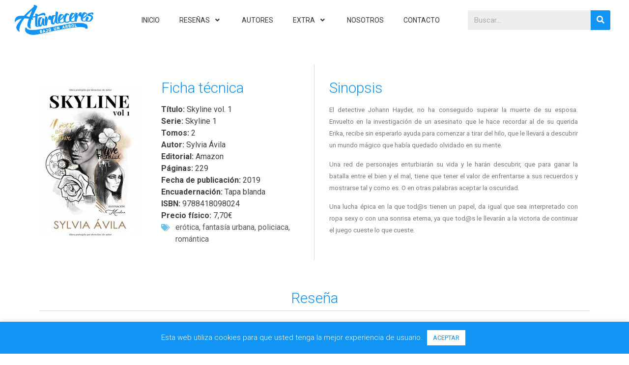

--- FILE ---
content_type: text/html; charset=UTF-8
request_url: https://atardeceresbajounarbol.es/skyline-vol-1/
body_size: 25897
content:
<!doctype html>
<html lang="es">
<head>
	<meta charset="UTF-8">
		<meta name="viewport" content="width=device-width, initial-scale=1">
	<link rel="profile" href="http://gmpg.org/xfn/11">
	<meta name='robots' content='index, follow, max-image-preview:large, max-snippet:-1, max-video-preview:-1' />
	<style>img:is([sizes="auto" i], [sizes^="auto," i]) { contain-intrinsic-size: 3000px 1500px }</style>
	
	<!-- This site is optimized with the Yoast SEO plugin v26.8 - https://yoast.com/product/yoast-seo-wordpress/ -->
	<title>Skyline vol. 1 - Atardeceres Bajo Un Árbol</title>
	<link rel="canonical" href="https://atardeceresbajounarbol.es/skyline-vol-1/" />
	<meta property="og:locale" content="es_ES" />
	<meta property="og:type" content="article" />
	<meta property="og:title" content="Skyline vol. 1 - Atardeceres Bajo Un Árbol" />
	<meta property="og:url" content="https://atardeceresbajounarbol.es/skyline-vol-1/" />
	<meta property="og:site_name" content="Atardeceres Bajo Un Árbol" />
	<meta property="article:published_time" content="2020-11-03T09:00:14+00:00" />
	<meta property="og:image" content="https://atardeceresbajounarbol.es/wp-content/uploads/2020/10/skyline1-avila.jpg" />
	<meta property="og:image:width" content="251" />
	<meta property="og:image:height" content="376" />
	<meta property="og:image:type" content="image/jpeg" />
	<meta name="author" content="ernesto.gimeno" />
	<meta name="twitter:card" content="summary_large_image" />
	<meta name="twitter:label1" content="Escrito por" />
	<meta name="twitter:data1" content="ernesto.gimeno" />
	<script type="application/ld+json" class="yoast-schema-graph">{"@context":"https://schema.org","@graph":[{"@type":"Article","@id":"https://atardeceresbajounarbol.es/skyline-vol-1/#article","isPartOf":{"@id":"https://atardeceresbajounarbol.es/skyline-vol-1/"},"author":{"name":"ernesto.gimeno","@id":"https://atardeceresbajounarbol.es/#/schema/person/0e612c95eef6b9a3c4646cababbce7d6"},"headline":"Skyline vol. 1 Sylvia Ávila","datePublished":"2020-11-03T09:00:14+00:00","mainEntityOfPage":{"@id":"https://atardeceresbajounarbol.es/skyline-vol-1/"},"wordCount":2,"commentCount":0,"publisher":{"@id":"https://atardeceresbajounarbol.es/#organization"},"image":{"@id":"https://atardeceresbajounarbol.es/skyline-vol-1/#primaryimage"},"thumbnailUrl":"https://atardeceresbajounarbol.es/wp-content/uploads/2020/10/skyline1-avila.jpg","keywords":["erótica","fantasía urbana","policiaca","romántica"],"articleSection":["Erótica","Fantasía","Policíaca","Romántica"],"inLanguage":"es","potentialAction":[{"@type":"CommentAction","name":"Comment","target":["https://atardeceresbajounarbol.es/skyline-vol-1/#respond"]}]},{"@type":"WebPage","@id":"https://atardeceresbajounarbol.es/skyline-vol-1/","url":"https://atardeceresbajounarbol.es/skyline-vol-1/","name":"Skyline vol. 1 - Atardeceres Bajo Un Árbol","isPartOf":{"@id":"https://atardeceresbajounarbol.es/#website"},"primaryImageOfPage":{"@id":"https://atardeceresbajounarbol.es/skyline-vol-1/#primaryimage"},"image":{"@id":"https://atardeceresbajounarbol.es/skyline-vol-1/#primaryimage"},"thumbnailUrl":"https://atardeceresbajounarbol.es/wp-content/uploads/2020/10/skyline1-avila.jpg","datePublished":"2020-11-03T09:00:14+00:00","breadcrumb":{"@id":"https://atardeceresbajounarbol.es/skyline-vol-1/#breadcrumb"},"inLanguage":"es","potentialAction":[{"@type":"ReadAction","target":["https://atardeceresbajounarbol.es/skyline-vol-1/"]}]},{"@type":"ImageObject","inLanguage":"es","@id":"https://atardeceresbajounarbol.es/skyline-vol-1/#primaryimage","url":"https://atardeceresbajounarbol.es/wp-content/uploads/2020/10/skyline1-avila.jpg","contentUrl":"https://atardeceresbajounarbol.es/wp-content/uploads/2020/10/skyline1-avila.jpg","width":251,"height":376},{"@type":"BreadcrumbList","@id":"https://atardeceresbajounarbol.es/skyline-vol-1/#breadcrumb","itemListElement":[{"@type":"ListItem","position":1,"name":"Portada","item":"https://atardeceresbajounarbol.es/"},{"@type":"ListItem","position":2,"name":"Skyline vol. 1"}]},{"@type":"WebSite","@id":"https://atardeceresbajounarbol.es/#website","url":"https://atardeceresbajounarbol.es/","name":"Atardeceres Bajo Un Árbol","description":"Blog de reseñas literarias.","publisher":{"@id":"https://atardeceresbajounarbol.es/#organization"},"potentialAction":[{"@type":"SearchAction","target":{"@type":"EntryPoint","urlTemplate":"https://atardeceresbajounarbol.es/?s={search_term_string}"},"query-input":{"@type":"PropertyValueSpecification","valueRequired":true,"valueName":"search_term_string"}}],"inLanguage":"es"},{"@type":"Organization","@id":"https://atardeceresbajounarbol.es/#organization","name":"Atardeceres Bajo Un Árbol","url":"https://atardeceresbajounarbol.es/","logo":{"@type":"ImageObject","inLanguage":"es","@id":"https://atardeceresbajounarbol.es/#/schema/logo/image/","url":"https://atardeceresbajounarbol.es/wp-content/uploads/2020/03/Ancho-trans-azul.png","contentUrl":"https://atardeceresbajounarbol.es/wp-content/uploads/2020/03/Ancho-trans-azul.png","width":1046,"height":400,"caption":"Atardeceres Bajo Un Árbol"},"image":{"@id":"https://atardeceresbajounarbol.es/#/schema/logo/image/"}},{"@type":"Person","@id":"https://atardeceresbajounarbol.es/#/schema/person/0e612c95eef6b9a3c4646cababbce7d6","name":"ernesto.gimeno","image":{"@type":"ImageObject","inLanguage":"es","@id":"https://atardeceresbajounarbol.es/#/schema/person/image/","url":"https://secure.gravatar.com/avatar/07356c0cbdaa4e9f1fac884f1cd11832?s=96&d=mm&r=g","contentUrl":"https://secure.gravatar.com/avatar/07356c0cbdaa4e9f1fac884f1cd11832?s=96&d=mm&r=g","caption":"ernesto.gimeno"},"url":"https://atardeceresbajounarbol.es/author/ernestogimeno/"}]}</script>
	<!-- / Yoast SEO plugin. -->


<link rel='dns-prefetch' href='//stats.wp.com' />
<link rel='dns-prefetch' href='//widgets.wp.com' />
<link rel='dns-prefetch' href='//s0.wp.com' />
<link rel='dns-prefetch' href='//0.gravatar.com' />
<link rel='dns-prefetch' href='//1.gravatar.com' />
<link rel='dns-prefetch' href='//2.gravatar.com' />
<link rel='dns-prefetch' href='//jetpack.wordpress.com' />
<link rel='dns-prefetch' href='//public-api.wordpress.com' />
<link rel="alternate" type="application/rss+xml" title="Atardeceres Bajo Un Árbol &raquo; Feed" href="https://atardeceresbajounarbol.es/feed/" />
<link rel="alternate" type="application/rss+xml" title="Atardeceres Bajo Un Árbol &raquo; Feed de los comentarios" href="https://atardeceresbajounarbol.es/comments/feed/" />
<link rel="alternate" type="application/rss+xml" title="Atardeceres Bajo Un Árbol &raquo; Comentario Skyline vol. 1Sylvia Ávila del feed" href="https://atardeceresbajounarbol.es/skyline-vol-1/feed/" />
		<style>
			.lazyload,
			.lazyloading {
				max-width: 100%;
			}
		</style>
				<!-- This site uses the Google Analytics by MonsterInsights plugin v9.11.1 - Using Analytics tracking - https://www.monsterinsights.com/ -->
		<!-- Nota: MonsterInsights no está actualmente configurado en este sitio. El dueño del sitio necesita identificarse usando su cuenta de Google Analytics en el panel de ajustes de MonsterInsights. -->
					<!-- No tracking code set -->
				<!-- / Google Analytics by MonsterInsights -->
		<script type="text/javascript">
/* <![CDATA[ */
window._wpemojiSettings = {"baseUrl":"https:\/\/s.w.org\/images\/core\/emoji\/15.0.3\/72x72\/","ext":".png","svgUrl":"https:\/\/s.w.org\/images\/core\/emoji\/15.0.3\/svg\/","svgExt":".svg","source":{"concatemoji":"https:\/\/atardeceresbajounarbol.es\/wp-includes\/js\/wp-emoji-release.min.js?ver=6.7.4"}};
/*! This file is auto-generated */
!function(i,n){var o,s,e;function c(e){try{var t={supportTests:e,timestamp:(new Date).valueOf()};sessionStorage.setItem(o,JSON.stringify(t))}catch(e){}}function p(e,t,n){e.clearRect(0,0,e.canvas.width,e.canvas.height),e.fillText(t,0,0);var t=new Uint32Array(e.getImageData(0,0,e.canvas.width,e.canvas.height).data),r=(e.clearRect(0,0,e.canvas.width,e.canvas.height),e.fillText(n,0,0),new Uint32Array(e.getImageData(0,0,e.canvas.width,e.canvas.height).data));return t.every(function(e,t){return e===r[t]})}function u(e,t,n){switch(t){case"flag":return n(e,"\ud83c\udff3\ufe0f\u200d\u26a7\ufe0f","\ud83c\udff3\ufe0f\u200b\u26a7\ufe0f")?!1:!n(e,"\ud83c\uddfa\ud83c\uddf3","\ud83c\uddfa\u200b\ud83c\uddf3")&&!n(e,"\ud83c\udff4\udb40\udc67\udb40\udc62\udb40\udc65\udb40\udc6e\udb40\udc67\udb40\udc7f","\ud83c\udff4\u200b\udb40\udc67\u200b\udb40\udc62\u200b\udb40\udc65\u200b\udb40\udc6e\u200b\udb40\udc67\u200b\udb40\udc7f");case"emoji":return!n(e,"\ud83d\udc26\u200d\u2b1b","\ud83d\udc26\u200b\u2b1b")}return!1}function f(e,t,n){var r="undefined"!=typeof WorkerGlobalScope&&self instanceof WorkerGlobalScope?new OffscreenCanvas(300,150):i.createElement("canvas"),a=r.getContext("2d",{willReadFrequently:!0}),o=(a.textBaseline="top",a.font="600 32px Arial",{});return e.forEach(function(e){o[e]=t(a,e,n)}),o}function t(e){var t=i.createElement("script");t.src=e,t.defer=!0,i.head.appendChild(t)}"undefined"!=typeof Promise&&(o="wpEmojiSettingsSupports",s=["flag","emoji"],n.supports={everything:!0,everythingExceptFlag:!0},e=new Promise(function(e){i.addEventListener("DOMContentLoaded",e,{once:!0})}),new Promise(function(t){var n=function(){try{var e=JSON.parse(sessionStorage.getItem(o));if("object"==typeof e&&"number"==typeof e.timestamp&&(new Date).valueOf()<e.timestamp+604800&&"object"==typeof e.supportTests)return e.supportTests}catch(e){}return null}();if(!n){if("undefined"!=typeof Worker&&"undefined"!=typeof OffscreenCanvas&&"undefined"!=typeof URL&&URL.createObjectURL&&"undefined"!=typeof Blob)try{var e="postMessage("+f.toString()+"("+[JSON.stringify(s),u.toString(),p.toString()].join(",")+"));",r=new Blob([e],{type:"text/javascript"}),a=new Worker(URL.createObjectURL(r),{name:"wpTestEmojiSupports"});return void(a.onmessage=function(e){c(n=e.data),a.terminate(),t(n)})}catch(e){}c(n=f(s,u,p))}t(n)}).then(function(e){for(var t in e)n.supports[t]=e[t],n.supports.everything=n.supports.everything&&n.supports[t],"flag"!==t&&(n.supports.everythingExceptFlag=n.supports.everythingExceptFlag&&n.supports[t]);n.supports.everythingExceptFlag=n.supports.everythingExceptFlag&&!n.supports.flag,n.DOMReady=!1,n.readyCallback=function(){n.DOMReady=!0}}).then(function(){return e}).then(function(){var e;n.supports.everything||(n.readyCallback(),(e=n.source||{}).concatemoji?t(e.concatemoji):e.wpemoji&&e.twemoji&&(t(e.twemoji),t(e.wpemoji)))}))}((window,document),window._wpemojiSettings);
/* ]]> */
</script>
<style id='wp-emoji-styles-inline-css' type='text/css'>

	img.wp-smiley, img.emoji {
		display: inline !important;
		border: none !important;
		box-shadow: none !important;
		height: 1em !important;
		width: 1em !important;
		margin: 0 0.07em !important;
		vertical-align: -0.1em !important;
		background: none !important;
		padding: 0 !important;
	}
</style>
<link rel='stylesheet' id='wp-block-library-css' href='https://atardeceresbajounarbol.es/wp-includes/css/dist/block-library/style.min.css?ver=6.7.4' type='text/css' media='all' />
<link rel='stylesheet' id='mediaelement-css' href='https://atardeceresbajounarbol.es/wp-includes/js/mediaelement/mediaelementplayer-legacy.min.css?ver=4.2.17' type='text/css' media='all' />
<link rel='stylesheet' id='wp-mediaelement-css' href='https://atardeceresbajounarbol.es/wp-includes/js/mediaelement/wp-mediaelement.min.css?ver=6.7.4' type='text/css' media='all' />
<style id='jetpack-sharing-buttons-style-inline-css' type='text/css'>
.jetpack-sharing-buttons__services-list{display:flex;flex-direction:row;flex-wrap:wrap;gap:0;list-style-type:none;margin:5px;padding:0}.jetpack-sharing-buttons__services-list.has-small-icon-size{font-size:12px}.jetpack-sharing-buttons__services-list.has-normal-icon-size{font-size:16px}.jetpack-sharing-buttons__services-list.has-large-icon-size{font-size:24px}.jetpack-sharing-buttons__services-list.has-huge-icon-size{font-size:36px}@media print{.jetpack-sharing-buttons__services-list{display:none!important}}.editor-styles-wrapper .wp-block-jetpack-sharing-buttons{gap:0;padding-inline-start:0}ul.jetpack-sharing-buttons__services-list.has-background{padding:1.25em 2.375em}
</style>
<style id='classic-theme-styles-inline-css' type='text/css'>
/*! This file is auto-generated */
.wp-block-button__link{color:#fff;background-color:#32373c;border-radius:9999px;box-shadow:none;text-decoration:none;padding:calc(.667em + 2px) calc(1.333em + 2px);font-size:1.125em}.wp-block-file__button{background:#32373c;color:#fff;text-decoration:none}
</style>
<style id='global-styles-inline-css' type='text/css'>
:root{--wp--preset--aspect-ratio--square: 1;--wp--preset--aspect-ratio--4-3: 4/3;--wp--preset--aspect-ratio--3-4: 3/4;--wp--preset--aspect-ratio--3-2: 3/2;--wp--preset--aspect-ratio--2-3: 2/3;--wp--preset--aspect-ratio--16-9: 16/9;--wp--preset--aspect-ratio--9-16: 9/16;--wp--preset--color--black: #000000;--wp--preset--color--cyan-bluish-gray: #abb8c3;--wp--preset--color--white: #ffffff;--wp--preset--color--pale-pink: #f78da7;--wp--preset--color--vivid-red: #cf2e2e;--wp--preset--color--luminous-vivid-orange: #ff6900;--wp--preset--color--luminous-vivid-amber: #fcb900;--wp--preset--color--light-green-cyan: #7bdcb5;--wp--preset--color--vivid-green-cyan: #00d084;--wp--preset--color--pale-cyan-blue: #8ed1fc;--wp--preset--color--vivid-cyan-blue: #0693e3;--wp--preset--color--vivid-purple: #9b51e0;--wp--preset--gradient--vivid-cyan-blue-to-vivid-purple: linear-gradient(135deg,rgba(6,147,227,1) 0%,rgb(155,81,224) 100%);--wp--preset--gradient--light-green-cyan-to-vivid-green-cyan: linear-gradient(135deg,rgb(122,220,180) 0%,rgb(0,208,130) 100%);--wp--preset--gradient--luminous-vivid-amber-to-luminous-vivid-orange: linear-gradient(135deg,rgba(252,185,0,1) 0%,rgba(255,105,0,1) 100%);--wp--preset--gradient--luminous-vivid-orange-to-vivid-red: linear-gradient(135deg,rgba(255,105,0,1) 0%,rgb(207,46,46) 100%);--wp--preset--gradient--very-light-gray-to-cyan-bluish-gray: linear-gradient(135deg,rgb(238,238,238) 0%,rgb(169,184,195) 100%);--wp--preset--gradient--cool-to-warm-spectrum: linear-gradient(135deg,rgb(74,234,220) 0%,rgb(151,120,209) 20%,rgb(207,42,186) 40%,rgb(238,44,130) 60%,rgb(251,105,98) 80%,rgb(254,248,76) 100%);--wp--preset--gradient--blush-light-purple: linear-gradient(135deg,rgb(255,206,236) 0%,rgb(152,150,240) 100%);--wp--preset--gradient--blush-bordeaux: linear-gradient(135deg,rgb(254,205,165) 0%,rgb(254,45,45) 50%,rgb(107,0,62) 100%);--wp--preset--gradient--luminous-dusk: linear-gradient(135deg,rgb(255,203,112) 0%,rgb(199,81,192) 50%,rgb(65,88,208) 100%);--wp--preset--gradient--pale-ocean: linear-gradient(135deg,rgb(255,245,203) 0%,rgb(182,227,212) 50%,rgb(51,167,181) 100%);--wp--preset--gradient--electric-grass: linear-gradient(135deg,rgb(202,248,128) 0%,rgb(113,206,126) 100%);--wp--preset--gradient--midnight: linear-gradient(135deg,rgb(2,3,129) 0%,rgb(40,116,252) 100%);--wp--preset--font-size--small: 13px;--wp--preset--font-size--medium: 20px;--wp--preset--font-size--large: 36px;--wp--preset--font-size--x-large: 42px;--wp--preset--spacing--20: 0.44rem;--wp--preset--spacing--30: 0.67rem;--wp--preset--spacing--40: 1rem;--wp--preset--spacing--50: 1.5rem;--wp--preset--spacing--60: 2.25rem;--wp--preset--spacing--70: 3.38rem;--wp--preset--spacing--80: 5.06rem;--wp--preset--shadow--natural: 6px 6px 9px rgba(0, 0, 0, 0.2);--wp--preset--shadow--deep: 12px 12px 50px rgba(0, 0, 0, 0.4);--wp--preset--shadow--sharp: 6px 6px 0px rgba(0, 0, 0, 0.2);--wp--preset--shadow--outlined: 6px 6px 0px -3px rgba(255, 255, 255, 1), 6px 6px rgba(0, 0, 0, 1);--wp--preset--shadow--crisp: 6px 6px 0px rgba(0, 0, 0, 1);}:where(.is-layout-flex){gap: 0.5em;}:where(.is-layout-grid){gap: 0.5em;}body .is-layout-flex{display: flex;}.is-layout-flex{flex-wrap: wrap;align-items: center;}.is-layout-flex > :is(*, div){margin: 0;}body .is-layout-grid{display: grid;}.is-layout-grid > :is(*, div){margin: 0;}:where(.wp-block-columns.is-layout-flex){gap: 2em;}:where(.wp-block-columns.is-layout-grid){gap: 2em;}:where(.wp-block-post-template.is-layout-flex){gap: 1.25em;}:where(.wp-block-post-template.is-layout-grid){gap: 1.25em;}.has-black-color{color: var(--wp--preset--color--black) !important;}.has-cyan-bluish-gray-color{color: var(--wp--preset--color--cyan-bluish-gray) !important;}.has-white-color{color: var(--wp--preset--color--white) !important;}.has-pale-pink-color{color: var(--wp--preset--color--pale-pink) !important;}.has-vivid-red-color{color: var(--wp--preset--color--vivid-red) !important;}.has-luminous-vivid-orange-color{color: var(--wp--preset--color--luminous-vivid-orange) !important;}.has-luminous-vivid-amber-color{color: var(--wp--preset--color--luminous-vivid-amber) !important;}.has-light-green-cyan-color{color: var(--wp--preset--color--light-green-cyan) !important;}.has-vivid-green-cyan-color{color: var(--wp--preset--color--vivid-green-cyan) !important;}.has-pale-cyan-blue-color{color: var(--wp--preset--color--pale-cyan-blue) !important;}.has-vivid-cyan-blue-color{color: var(--wp--preset--color--vivid-cyan-blue) !important;}.has-vivid-purple-color{color: var(--wp--preset--color--vivid-purple) !important;}.has-black-background-color{background-color: var(--wp--preset--color--black) !important;}.has-cyan-bluish-gray-background-color{background-color: var(--wp--preset--color--cyan-bluish-gray) !important;}.has-white-background-color{background-color: var(--wp--preset--color--white) !important;}.has-pale-pink-background-color{background-color: var(--wp--preset--color--pale-pink) !important;}.has-vivid-red-background-color{background-color: var(--wp--preset--color--vivid-red) !important;}.has-luminous-vivid-orange-background-color{background-color: var(--wp--preset--color--luminous-vivid-orange) !important;}.has-luminous-vivid-amber-background-color{background-color: var(--wp--preset--color--luminous-vivid-amber) !important;}.has-light-green-cyan-background-color{background-color: var(--wp--preset--color--light-green-cyan) !important;}.has-vivid-green-cyan-background-color{background-color: var(--wp--preset--color--vivid-green-cyan) !important;}.has-pale-cyan-blue-background-color{background-color: var(--wp--preset--color--pale-cyan-blue) !important;}.has-vivid-cyan-blue-background-color{background-color: var(--wp--preset--color--vivid-cyan-blue) !important;}.has-vivid-purple-background-color{background-color: var(--wp--preset--color--vivid-purple) !important;}.has-black-border-color{border-color: var(--wp--preset--color--black) !important;}.has-cyan-bluish-gray-border-color{border-color: var(--wp--preset--color--cyan-bluish-gray) !important;}.has-white-border-color{border-color: var(--wp--preset--color--white) !important;}.has-pale-pink-border-color{border-color: var(--wp--preset--color--pale-pink) !important;}.has-vivid-red-border-color{border-color: var(--wp--preset--color--vivid-red) !important;}.has-luminous-vivid-orange-border-color{border-color: var(--wp--preset--color--luminous-vivid-orange) !important;}.has-luminous-vivid-amber-border-color{border-color: var(--wp--preset--color--luminous-vivid-amber) !important;}.has-light-green-cyan-border-color{border-color: var(--wp--preset--color--light-green-cyan) !important;}.has-vivid-green-cyan-border-color{border-color: var(--wp--preset--color--vivid-green-cyan) !important;}.has-pale-cyan-blue-border-color{border-color: var(--wp--preset--color--pale-cyan-blue) !important;}.has-vivid-cyan-blue-border-color{border-color: var(--wp--preset--color--vivid-cyan-blue) !important;}.has-vivid-purple-border-color{border-color: var(--wp--preset--color--vivid-purple) !important;}.has-vivid-cyan-blue-to-vivid-purple-gradient-background{background: var(--wp--preset--gradient--vivid-cyan-blue-to-vivid-purple) !important;}.has-light-green-cyan-to-vivid-green-cyan-gradient-background{background: var(--wp--preset--gradient--light-green-cyan-to-vivid-green-cyan) !important;}.has-luminous-vivid-amber-to-luminous-vivid-orange-gradient-background{background: var(--wp--preset--gradient--luminous-vivid-amber-to-luminous-vivid-orange) !important;}.has-luminous-vivid-orange-to-vivid-red-gradient-background{background: var(--wp--preset--gradient--luminous-vivid-orange-to-vivid-red) !important;}.has-very-light-gray-to-cyan-bluish-gray-gradient-background{background: var(--wp--preset--gradient--very-light-gray-to-cyan-bluish-gray) !important;}.has-cool-to-warm-spectrum-gradient-background{background: var(--wp--preset--gradient--cool-to-warm-spectrum) !important;}.has-blush-light-purple-gradient-background{background: var(--wp--preset--gradient--blush-light-purple) !important;}.has-blush-bordeaux-gradient-background{background: var(--wp--preset--gradient--blush-bordeaux) !important;}.has-luminous-dusk-gradient-background{background: var(--wp--preset--gradient--luminous-dusk) !important;}.has-pale-ocean-gradient-background{background: var(--wp--preset--gradient--pale-ocean) !important;}.has-electric-grass-gradient-background{background: var(--wp--preset--gradient--electric-grass) !important;}.has-midnight-gradient-background{background: var(--wp--preset--gradient--midnight) !important;}.has-small-font-size{font-size: var(--wp--preset--font-size--small) !important;}.has-medium-font-size{font-size: var(--wp--preset--font-size--medium) !important;}.has-large-font-size{font-size: var(--wp--preset--font-size--large) !important;}.has-x-large-font-size{font-size: var(--wp--preset--font-size--x-large) !important;}
:where(.wp-block-post-template.is-layout-flex){gap: 1.25em;}:where(.wp-block-post-template.is-layout-grid){gap: 1.25em;}
:where(.wp-block-columns.is-layout-flex){gap: 2em;}:where(.wp-block-columns.is-layout-grid){gap: 2em;}
:root :where(.wp-block-pullquote){font-size: 1.5em;line-height: 1.6;}
</style>
<link rel='stylesheet' id='cookie-law-info-css' href='https://atardeceresbajounarbol.es/wp-content/plugins/cookie-law-info/legacy/public/css/cookie-law-info-public.css?ver=3.3.9.1' type='text/css' media='all' />
<link rel='stylesheet' id='cookie-law-info-gdpr-css' href='https://atardeceresbajounarbol.es/wp-content/plugins/cookie-law-info/legacy/public/css/cookie-law-info-gdpr.css?ver=3.3.9.1' type='text/css' media='all' />
<link rel='stylesheet' id='mc4wp-form-themes-css' href='https://atardeceresbajounarbol.es/wp-content/plugins/mailchimp-for-wp/assets/css/form-themes.css?ver=4.11.1' type='text/css' media='all' />
<link rel='stylesheet' id='hello-elementor-css' href='https://atardeceresbajounarbol.es/wp-content/themes/hello-elementor/style.min.css?ver=2.4.1' type='text/css' media='all' />
<link rel='stylesheet' id='hello-elementor-theme-style-css' href='https://atardeceresbajounarbol.es/wp-content/themes/hello-elementor/theme.min.css?ver=2.4.1' type='text/css' media='all' />
<link rel='stylesheet' id='jetpack_likes-css' href='https://atardeceresbajounarbol.es/wp-content/plugins/jetpack/modules/likes/style.css?ver=15.4' type='text/css' media='all' />
<link rel='stylesheet' id='elementor-icons-css' href='https://atardeceresbajounarbol.es/wp-content/plugins/elementor/assets/lib/eicons/css/elementor-icons.min.css?ver=5.9.1' type='text/css' media='all' />
<link rel='stylesheet' id='elementor-animations-css' href='https://atardeceresbajounarbol.es/wp-content/plugins/elementor/assets/lib/animations/animations.min.css?ver=3.0.16' type='text/css' media='all' />
<link rel='stylesheet' id='elementor-frontend-legacy-css' href='https://atardeceresbajounarbol.es/wp-content/plugins/elementor/assets/css/frontend-legacy.min.css?ver=3.0.16' type='text/css' media='all' />
<link rel='stylesheet' id='elementor-frontend-css' href='https://atardeceresbajounarbol.es/wp-content/plugins/elementor/assets/css/frontend.min.css?ver=3.0.16' type='text/css' media='all' />
<link rel='stylesheet' id='elementor-post-1982-css' href='https://atardeceresbajounarbol.es/wp-content/uploads/elementor/css/post-1982.css?ver=1610128647' type='text/css' media='all' />
<link rel='stylesheet' id='elementor-pro-css' href='https://atardeceresbajounarbol.es/wp-content/plugins/elementor-pro/assets/css/frontend.min.css?ver=3.0.1' type='text/css' media='all' />
<link rel='stylesheet' id='she-header-style-css' href='https://atardeceresbajounarbol.es/wp-content/plugins/sticky-header-effects-for-elementor/assets/css/she-header-style.css?ver=2.1.6' type='text/css' media='all' />
<link rel='stylesheet' id='elementor-global-css' href='https://atardeceresbajounarbol.es/wp-content/uploads/elementor/css/global.css?ver=1651833344' type='text/css' media='all' />
<link rel='stylesheet' id='elementor-post-1654-css' href='https://atardeceresbajounarbol.es/wp-content/uploads/elementor/css/post-1654.css?ver=1610128647' type='text/css' media='all' />
<link rel='stylesheet' id='elementor-post-1981-css' href='https://atardeceresbajounarbol.es/wp-content/uploads/elementor/css/post-1981.css?ver=1610128647' type='text/css' media='all' />
<link rel='stylesheet' id='elementor-post-2006-css' href='https://atardeceresbajounarbol.es/wp-content/uploads/elementor/css/post-2006.css?ver=1610128647' type='text/css' media='all' />
<link rel='stylesheet' id='fontawesome47-css' href='//atardeceresbajounarbol.es/wp-content/plugins/clever-mega-menu-for-elementor/assets/vendor/font-awesome/font-awesome.min.css?ver=4.7.0' type='text/css' media='all' />
<link rel='stylesheet' id='cleverfont-css' href='//atardeceresbajounarbol.es/wp-content/plugins/clever-mega-menu-for-elementor/assets/vendor/cleverfont/style.min.css?ver=1.9' type='text/css' media='all' />
<link rel='stylesheet' id='cmm4e-menu-skin-1886-css' href='https://atardeceresbajounarbol.es/wp-content/uploads/cmm4e/cmm4e-menu-skin-1886.min.css?ver=1.1.2' type='text/css' media='all' />
<link rel='stylesheet' id='google-fonts-1-css' href='https://fonts.googleapis.com/css?family=Roboto%3A100%2C100italic%2C200%2C200italic%2C300%2C300italic%2C400%2C400italic%2C500%2C500italic%2C600%2C600italic%2C700%2C700italic%2C800%2C800italic%2C900%2C900italic%7CRoboto+Slab%3A100%2C100italic%2C200%2C200italic%2C300%2C300italic%2C400%2C400italic%2C500%2C500italic%2C600%2C600italic%2C700%2C700italic%2C800%2C800italic%2C900%2C900italic%7CTitillium+Web%3A100%2C100italic%2C200%2C200italic%2C300%2C300italic%2C400%2C400italic%2C500%2C500italic%2C600%2C600italic%2C700%2C700italic%2C800%2C800italic%2C900%2C900italic&#038;ver=6.7.4' type='text/css' media='all' />
<script type="text/javascript" src="https://atardeceresbajounarbol.es/wp-includes/js/jquery/jquery.min.js?ver=3.7.1" id="jquery-core-js"></script>
<script type="text/javascript" src="https://atardeceresbajounarbol.es/wp-includes/js/jquery/jquery-migrate.min.js?ver=3.4.1" id="jquery-migrate-js"></script>
<script type="text/javascript" id="cookie-law-info-js-extra">
/* <![CDATA[ */
var Cli_Data = {"nn_cookie_ids":[],"cookielist":[],"non_necessary_cookies":[],"ccpaEnabled":"","ccpaRegionBased":"","ccpaBarEnabled":"","strictlyEnabled":["necessary","obligatoire"],"ccpaType":"gdpr","js_blocking":"","custom_integration":"","triggerDomRefresh":"","secure_cookies":""};
var cli_cookiebar_settings = {"animate_speed_hide":"500","animate_speed_show":"500","background":"#1194f3","border":"#b1a6a6c2","border_on":"","button_1_button_colour":"#ffffff","button_1_button_hover":"#cccccc","button_1_link_colour":"#1194f3","button_1_as_button":"1","button_1_new_win":"","button_2_button_colour":"#333","button_2_button_hover":"#292929","button_2_link_colour":"#444","button_2_as_button":"","button_2_hidebar":"","button_3_button_colour":"#000","button_3_button_hover":"#000000","button_3_link_colour":"#fff","button_3_as_button":"1","button_3_new_win":"","button_4_button_colour":"#000","button_4_button_hover":"#000000","button_4_link_colour":"#62a329","button_4_as_button":"","button_7_button_colour":"#61a229","button_7_button_hover":"#4e8221","button_7_link_colour":"#fff","button_7_as_button":"1","button_7_new_win":"","font_family":"inherit","header_fix":"","notify_animate_hide":"1","notify_animate_show":"","notify_div_id":"#cookie-law-info-bar","notify_position_horizontal":"right","notify_position_vertical":"bottom","scroll_close":"","scroll_close_reload":"","accept_close_reload":"","reject_close_reload":"","showagain_tab":"","showagain_background":"#fff","showagain_border":"#000","showagain_div_id":"#cookie-law-info-again","showagain_x_position":"100px","text":"#ffffff","show_once_yn":"","show_once":"10000","logging_on":"","as_popup":"","popup_overlay":"1","bar_heading_text":"","cookie_bar_as":"banner","popup_showagain_position":"bottom-right","widget_position":"left"};
var log_object = {"ajax_url":"https:\/\/atardeceresbajounarbol.es\/wp-admin\/admin-ajax.php"};
/* ]]> */
</script>
<script type="text/javascript" src="https://atardeceresbajounarbol.es/wp-content/plugins/cookie-law-info/legacy/public/js/cookie-law-info-public.js?ver=3.3.9.1" id="cookie-law-info-js"></script>
<script type="text/javascript" src="https://atardeceresbajounarbol.es/wp-content/plugins/sticky-header-effects-for-elementor/assets/js/she-header.js?ver=2.1.6" id="she-header-js"></script>
<link rel="https://api.w.org/" href="https://atardeceresbajounarbol.es/wp-json/" /><link rel="alternate" title="JSON" type="application/json" href="https://atardeceresbajounarbol.es/wp-json/wp/v2/posts/3420" /><link rel="EditURI" type="application/rsd+xml" title="RSD" href="https://atardeceresbajounarbol.es/xmlrpc.php?rsd" />
<meta name="generator" content="WordPress 6.7.4" />
<link rel='shortlink' href='https://atardeceresbajounarbol.es/?p=3420' />
<link rel="alternate" title="oEmbed (JSON)" type="application/json+oembed" href="https://atardeceresbajounarbol.es/wp-json/oembed/1.0/embed?url=https%3A%2F%2Fatardeceresbajounarbol.es%2Fskyline-vol-1%2F" />
<link rel="alternate" title="oEmbed (XML)" type="text/xml+oembed" href="https://atardeceresbajounarbol.es/wp-json/oembed/1.0/embed?url=https%3A%2F%2Fatardeceresbajounarbol.es%2Fskyline-vol-1%2F&#038;format=xml" />
	<style>img#wpstats{display:none}</style>
				<script>
			document.documentElement.className = document.documentElement.className.replace('no-js', 'js');
		</script>
				<style>
			.no-js img.lazyload {
				display: none;
			}

			figure.wp-block-image img.lazyloading {
				min-width: 150px;
			}

			.lazyload,
			.lazyloading {
				--smush-placeholder-width: 100px;
				--smush-placeholder-aspect-ratio: 1/1;
				width: var(--smush-image-width, var(--smush-placeholder-width)) !important;
				aspect-ratio: var(--smush-image-aspect-ratio, var(--smush-placeholder-aspect-ratio)) !important;
			}

						.lazyload, .lazyloading {
				opacity: 0;
			}

			.lazyloaded {
				opacity: 1;
				transition: opacity 400ms;
				transition-delay: 0ms;
			}

					</style>
		<link rel="icon" href="https://atardeceresbajounarbol.es/wp-content/uploads/2020/03/Logo-abua-trans-blanco-150x150.png" sizes="32x32" />
<link rel="icon" href="https://atardeceresbajounarbol.es/wp-content/uploads/2020/03/Logo-abua-trans-blanco.png" sizes="192x192" />
<link rel="apple-touch-icon" href="https://atardeceresbajounarbol.es/wp-content/uploads/2020/03/Logo-abua-trans-blanco.png" />
<meta name="msapplication-TileImage" content="https://atardeceresbajounarbol.es/wp-content/uploads/2020/03/Logo-abua-trans-blanco.png" />
		<style type="text/css" id="wp-custom-css">
			h6{
	font-size: 12px;
}

.grecaptcha-badge { 
    visibility: hidden;
}		</style>
		</head>
<body class="post-template-default single single-post postid-3420 single-format-standard wp-custom-logo elementor-default elementor-kit-1982 elementor-page-2006">

		<div data-elementor-type="header" data-elementor-id="1654" class="elementor elementor-1654 elementor-location-header" data-elementor-settings="[]">
		<div class="elementor-section-wrap">
					<section class="elementor-section elementor-top-section elementor-element elementor-element-0c62fe6 elementor-section-full_width elementor-section-content-middle elementor-hidden-tablet elementor-hidden-phone elementor-section-height-default elementor-section-height-default" data-id="0c62fe6" data-element_type="section">
						<div class="elementor-container elementor-column-gap-default">
							<div class="elementor-row">
					<div class="elementor-column elementor-col-33 elementor-top-column elementor-element elementor-element-0dd9681" data-id="0dd9681" data-element_type="column">
			<div class="elementor-column-wrap elementor-element-populated">
							<div class="elementor-widget-wrap">
						<div class="elementor-element elementor-element-98eed6f elementor-widget elementor-widget-theme-site-logo elementor-widget-image" data-id="98eed6f" data-element_type="widget" data-widget_type="theme-site-logo.default">
				<div class="elementor-widget-container">
					<div class="elementor-image">
											<a href="https://atardeceresbajounarbol.es">
							<img width="1046" height="400" data-src="https://atardeceresbajounarbol.es/wp-content/uploads/2020/03/Ancho-trans-azul.png" class="attachment-full size-full lazyload" alt="" decoding="async" data-srcset="https://atardeceresbajounarbol.es/wp-content/uploads/2020/03/Ancho-trans-azul.png 1046w, https://atardeceresbajounarbol.es/wp-content/uploads/2020/03/Ancho-trans-azul-300x115.png 300w, https://atardeceresbajounarbol.es/wp-content/uploads/2020/03/Ancho-trans-azul-1024x392.png 1024w, https://atardeceresbajounarbol.es/wp-content/uploads/2020/03/Ancho-trans-azul-768x294.png 768w" data-sizes="(max-width: 1046px) 100vw, 1046px" src="[data-uri]" style="--smush-placeholder-width: 1046px; --smush-placeholder-aspect-ratio: 1046/400;" />								</a>
											</div>
				</div>
				</div>
						</div>
					</div>
		</div>
				<div class="elementor-column elementor-col-33 elementor-top-column elementor-element elementor-element-b04bad5" data-id="b04bad5" data-element_type="column">
			<div class="elementor-column-wrap elementor-element-populated">
							<div class="elementor-widget-wrap">
						<div class="elementor-element elementor-element-90bfea2 elementor-nav-menu__align-left elementor-nav-menu--indicator-chevron elementor-nav-menu--stretch elementor-nav-menu__text-align-center elementor-nav-menu--dropdown-tablet elementor-nav-menu--toggle elementor-nav-menu--burger elementor-widget elementor-widget-nav-menu" data-id="90bfea2" data-element_type="widget" data-settings="{&quot;full_width&quot;:&quot;stretch&quot;,&quot;layout&quot;:&quot;horizontal&quot;,&quot;toggle&quot;:&quot;burger&quot;}" data-widget_type="nav-menu.default">
				<div class="elementor-widget-container">
						<nav role="navigation" class="elementor-nav-menu--main elementor-nav-menu__container elementor-nav-menu--layout-horizontal e--pointer-none"><div class="cmm4e-container cmm4e-wrapper-theme-1886"><ul id="menu-1-90bfea2" class="cmm4e-theme-1886 cmm4e cmm4e-horizontal cmm4e-horizontal-align-left cmm4e-mobile-animation-none cmm4e-menu-fade-up" data-config='{&quot;container&quot;:&quot;.cmm4e-container&quot;,&quot;breakpoint&quot;:&quot;992&quot;,&quot;arrows&quot;:{&quot;up&quot;:&quot;fa fa-angle-up&quot;,&quot;down&quot;:&quot;fa fa-angle-down&quot;,&quot;left&quot;:&quot;fa fa-angle-left&quot;,&quot;right&quot;:&quot;fa fa-angle-right&quot;},&quot;desktop&quot;:{&quot;orientation&quot;:&quot;horizontal&quot;},&quot;mobile&quot;:{&quot;animation&quot;:&quot;none&quot;,&quot;toggleDisable&quot;:0,&quot;togglePosition&quot;:{&quot;top&quot;:&quot;auto&quot;,&quot;right&quot;:&quot;auto&quot;,&quot;bottom&quot;:&quot;auto&quot;,&quot;left&quot;:&quot;auto&quot;},&quot;toggleTrigger&quot;:&quot;&quot;,&quot;toggleIconOpen&quot;:&quot;fa fa-navicon&quot;,&quot;toggleIconClose&quot;:&quot;fa fa-close&quot;,&quot;toggleMenuText&quot;:&quot;&quot;}}'><li id="cmm4e-menu-item-1807" class="cmm4e-menu-item cmm4e-hide-on-mobile cmm4e-item-depth-0"><a href="https://atardeceresbajounarbol.es/" class="cmm4e-nav-link"><span class="cmm4e-item-label">Inicio</span></a></li>
<li id="cmm4e-menu-item-1829" class="cmm4e-menu-item cmm4e-item-depth-0 cmm4e-mega menu-item-has-children cmm4e-item-has-content"><a aria-haspopup="true" href="#" class="cmm4e-nav-link"><span class="cmm4e-item-label">Reseñas</span></a><span role="presentation" class="menu-item-arrow fa fa-angle-down"></span><div class="cmm4e-sub-panel cmm4e-content-container" style="width:100%;"><div class="cmm4e-content-wrapper">		<div data-elementor-type="wp-post" data-elementor-id="1874" class="elementor elementor-1874" data-elementor-settings="[]">
						<div class="elementor-inner">
							<div class="elementor-section-wrap">
							<section class="elementor-section elementor-top-section elementor-element elementor-element-a411e53 elementor-section-boxed elementor-section-height-default elementor-section-height-default" data-id="a411e53" data-element_type="section" data-settings="{&quot;background_background&quot;:&quot;classic&quot;}">
						<div class="elementor-container elementor-column-gap-default">
							<div class="elementor-row">
					<div class="elementor-column elementor-col-50 elementor-top-column elementor-element elementor-element-40d4ab4" data-id="40d4ab4" data-element_type="column">
			<div class="elementor-column-wrap elementor-element-populated">
							<div class="elementor-widget-wrap">
						<div class="elementor-element elementor-element-84cf4a1 elementor-widget elementor-widget-heading" data-id="84cf4a1" data-element_type="widget" data-widget_type="heading.default">
				<div class="elementor-widget-container">
			<h2 class="elementor-heading-title elementor-size-default">POR GÉNEROS</h2>		</div>
				</div>
				<div class="elementor-element elementor-element-0152e68 elementor-widget-divider--view-line elementor-widget elementor-widget-divider" data-id="0152e68" data-element_type="widget" data-widget_type="divider.default">
				<div class="elementor-widget-container">
					<div class="elementor-divider">
			<span class="elementor-divider-separator">
						</span>
		</div>
				</div>
				</div>
				<section class="elementor-section elementor-inner-section elementor-element elementor-element-a75d8e9 elementor-section-full_width elementor-section-height-default elementor-section-height-default" data-id="a75d8e9" data-element_type="section">
						<div class="elementor-container elementor-column-gap-no">
							<div class="elementor-row">
					<div class="elementor-column elementor-col-25 elementor-inner-column elementor-element elementor-element-1bca673" data-id="1bca673" data-element_type="column">
			<div class="elementor-column-wrap elementor-element-populated">
							<div class="elementor-widget-wrap">
						<div class="elementor-element elementor-element-3c37f08 elementor-nav-menu--dropdown-none elementor-nav-menu--indicator-classic elementor-widget elementor-widget-nav-menu" data-id="3c37f08" data-element_type="widget" data-settings="{&quot;layout&quot;:&quot;vertical&quot;}" data-widget_type="nav-menu.default">
				<div class="elementor-widget-container">
						<nav role="navigation" class="elementor-nav-menu--main elementor-nav-menu__container elementor-nav-menu--layout-vertical e--pointer-none"><ul id="menu-1-3c37f08" class="elementor-nav-menu sm-vertical"><li class="menu-item menu-item-type-taxonomy menu-item-object-category menu-item-1854"><a href="https://atardeceresbajounarbol.es/category/aventura/" class="elementor-item elementor-item">Aventura</a></li>
<li class="menu-item menu-item-type-taxonomy menu-item-object-category menu-item-1855"><a href="https://atardeceresbajounarbol.es/category/ciencia-ficcion/" class="elementor-item elementor-item">Ciencia Ficción</a></li>
<li class="menu-item menu-item-type-taxonomy menu-item-object-category menu-item-1856"><a href="https://atardeceresbajounarbol.es/category/comic/" class="elementor-item elementor-item">Cómic</a></li>
<li class="menu-item menu-item-type-taxonomy menu-item-object-category menu-item-1857"><a href="https://atardeceresbajounarbol.es/category/contemporanea/" class="elementor-item elementor-item">Contemporánea</a></li>
<li class="menu-item menu-item-type-taxonomy menu-item-object-category menu-item-1858"><a href="https://atardeceresbajounarbol.es/category/distopia/" class="elementor-item elementor-item">Distopía</a></li>
</ul></nav>
					<div class="elementor-menu-toggle" role="button" tabindex="0" aria-label="Menu Toggle" aria-expanded="false">
			<i class="eicon-menu-bar" aria-hidden="true"></i>
			<span class="elementor-screen-only">Menu</span>
		</div>
			<nav class="elementor-nav-menu--dropdown elementor-nav-menu__container" role="navigation" aria-hidden="true"><ul id="menu-2-3c37f08" class="elementor-nav-menu sm-vertical"><li class="menu-item menu-item-type-taxonomy menu-item-object-category menu-item-1854"><a href="https://atardeceresbajounarbol.es/category/aventura/" class="elementor-item elementor-item">Aventura</a></li>
<li class="menu-item menu-item-type-taxonomy menu-item-object-category menu-item-1855"><a href="https://atardeceresbajounarbol.es/category/ciencia-ficcion/" class="elementor-item elementor-item">Ciencia Ficción</a></li>
<li class="menu-item menu-item-type-taxonomy menu-item-object-category menu-item-1856"><a href="https://atardeceresbajounarbol.es/category/comic/" class="elementor-item elementor-item">Cómic</a></li>
<li class="menu-item menu-item-type-taxonomy menu-item-object-category menu-item-1857"><a href="https://atardeceresbajounarbol.es/category/contemporanea/" class="elementor-item elementor-item">Contemporánea</a></li>
<li class="menu-item menu-item-type-taxonomy menu-item-object-category menu-item-1858"><a href="https://atardeceresbajounarbol.es/category/distopia/" class="elementor-item elementor-item">Distopía</a></li>
</ul></nav>
				</div>
				</div>
						</div>
					</div>
		</div>
				<div class="elementor-column elementor-col-25 elementor-inner-column elementor-element elementor-element-70e6cb6" data-id="70e6cb6" data-element_type="column">
			<div class="elementor-column-wrap elementor-element-populated">
							<div class="elementor-widget-wrap">
						<div class="elementor-element elementor-element-0e0a8d2 elementor-nav-menu--dropdown-none elementor-nav-menu--indicator-classic elementor-widget elementor-widget-nav-menu" data-id="0e0a8d2" data-element_type="widget" data-settings="{&quot;layout&quot;:&quot;vertical&quot;}" data-widget_type="nav-menu.default">
				<div class="elementor-widget-container">
						<nav role="navigation" class="elementor-nav-menu--main elementor-nav-menu__container elementor-nav-menu--layout-vertical e--pointer-none"><ul id="menu-1-0e0a8d2" class="elementor-nav-menu sm-vertical"><li class="menu-item menu-item-type-taxonomy menu-item-object-category current-post-ancestor current-menu-parent current-post-parent menu-item-1860"><a href="https://atardeceresbajounarbol.es/category/erotica/" class="elementor-item elementor-item">Erótica</a></li>
<li class="menu-item menu-item-type-taxonomy menu-item-object-category current-post-ancestor current-menu-parent current-post-parent menu-item-1861"><a href="https://atardeceresbajounarbol.es/category/fantasia/" class="elementor-item elementor-item">Fantasía</a></li>
<li class="menu-item menu-item-type-taxonomy menu-item-object-category menu-item-1862"><a href="https://atardeceresbajounarbol.es/category/femenina/" class="elementor-item elementor-item">Femenina</a></li>
<li class="menu-item menu-item-type-taxonomy menu-item-object-category menu-item-1863"><a href="https://atardeceresbajounarbol.es/category/historica/" class="elementor-item elementor-item">Histórica</a></li>
<li class="menu-item menu-item-type-taxonomy menu-item-object-category menu-item-2182"><a href="https://atardeceresbajounarbol.es/category/humor/" class="elementor-item elementor-item">Humor</a></li>
</ul></nav>
					<div class="elementor-menu-toggle" role="button" tabindex="0" aria-label="Menu Toggle" aria-expanded="false">
			<i class="eicon-menu-bar" aria-hidden="true"></i>
			<span class="elementor-screen-only">Menu</span>
		</div>
			<nav class="elementor-nav-menu--dropdown elementor-nav-menu__container" role="navigation" aria-hidden="true"><ul id="menu-2-0e0a8d2" class="elementor-nav-menu sm-vertical"><li class="menu-item menu-item-type-taxonomy menu-item-object-category current-post-ancestor current-menu-parent current-post-parent menu-item-1860"><a href="https://atardeceresbajounarbol.es/category/erotica/" class="elementor-item elementor-item">Erótica</a></li>
<li class="menu-item menu-item-type-taxonomy menu-item-object-category current-post-ancestor current-menu-parent current-post-parent menu-item-1861"><a href="https://atardeceresbajounarbol.es/category/fantasia/" class="elementor-item elementor-item">Fantasía</a></li>
<li class="menu-item menu-item-type-taxonomy menu-item-object-category menu-item-1862"><a href="https://atardeceresbajounarbol.es/category/femenina/" class="elementor-item elementor-item">Femenina</a></li>
<li class="menu-item menu-item-type-taxonomy menu-item-object-category menu-item-1863"><a href="https://atardeceresbajounarbol.es/category/historica/" class="elementor-item elementor-item">Histórica</a></li>
<li class="menu-item menu-item-type-taxonomy menu-item-object-category menu-item-2182"><a href="https://atardeceresbajounarbol.es/category/humor/" class="elementor-item elementor-item">Humor</a></li>
</ul></nav>
				</div>
				</div>
						</div>
					</div>
		</div>
				<div class="elementor-column elementor-col-25 elementor-inner-column elementor-element elementor-element-cbfc22f" data-id="cbfc22f" data-element_type="column">
			<div class="elementor-column-wrap elementor-element-populated">
							<div class="elementor-widget-wrap">
						<div class="elementor-element elementor-element-55f3022 elementor-nav-menu--dropdown-none elementor-nav-menu--indicator-classic elementor-widget elementor-widget-nav-menu" data-id="55f3022" data-element_type="widget" data-settings="{&quot;layout&quot;:&quot;vertical&quot;}" data-widget_type="nav-menu.default">
				<div class="elementor-widget-container">
						<nav role="navigation" class="elementor-nav-menu--main elementor-nav-menu__container elementor-nav-menu--layout-vertical e--pointer-none"><ul id="menu-1-55f3022" class="elementor-nav-menu sm-vertical"><li class="menu-item menu-item-type-taxonomy menu-item-object-category menu-item-1865"><a href="https://atardeceresbajounarbol.es/category/intimista/" class="elementor-item elementor-item">Intimista</a></li>
<li class="menu-item menu-item-type-taxonomy menu-item-object-category menu-item-1866"><a href="https://atardeceresbajounarbol.es/category/lgbt/" class="elementor-item elementor-item">LGBT</a></li>
<li class="menu-item menu-item-type-taxonomy menu-item-object-category menu-item-1867"><a href="https://atardeceresbajounarbol.es/category/manga/" class="elementor-item elementor-item">Manga</a></li>
<li class="menu-item menu-item-type-taxonomy menu-item-object-category menu-item-1868"><a href="https://atardeceresbajounarbol.es/category/misterio/" class="elementor-item elementor-item">Misterio</a></li>
<li class="menu-item menu-item-type-taxonomy menu-item-object-category menu-item-2183"><a href="https://atardeceresbajounarbol.es/category/no-ficcion/" class="elementor-item elementor-item">No ficción</a></li>
</ul></nav>
					<div class="elementor-menu-toggle" role="button" tabindex="0" aria-label="Menu Toggle" aria-expanded="false">
			<i class="eicon-menu-bar" aria-hidden="true"></i>
			<span class="elementor-screen-only">Menu</span>
		</div>
			<nav class="elementor-nav-menu--dropdown elementor-nav-menu__container" role="navigation" aria-hidden="true"><ul id="menu-2-55f3022" class="elementor-nav-menu sm-vertical"><li class="menu-item menu-item-type-taxonomy menu-item-object-category menu-item-1865"><a href="https://atardeceresbajounarbol.es/category/intimista/" class="elementor-item elementor-item">Intimista</a></li>
<li class="menu-item menu-item-type-taxonomy menu-item-object-category menu-item-1866"><a href="https://atardeceresbajounarbol.es/category/lgbt/" class="elementor-item elementor-item">LGBT</a></li>
<li class="menu-item menu-item-type-taxonomy menu-item-object-category menu-item-1867"><a href="https://atardeceresbajounarbol.es/category/manga/" class="elementor-item elementor-item">Manga</a></li>
<li class="menu-item menu-item-type-taxonomy menu-item-object-category menu-item-1868"><a href="https://atardeceresbajounarbol.es/category/misterio/" class="elementor-item elementor-item">Misterio</a></li>
<li class="menu-item menu-item-type-taxonomy menu-item-object-category menu-item-2183"><a href="https://atardeceresbajounarbol.es/category/no-ficcion/" class="elementor-item elementor-item">No ficción</a></li>
</ul></nav>
				</div>
				</div>
						</div>
					</div>
		</div>
				<div class="elementor-column elementor-col-25 elementor-inner-column elementor-element elementor-element-544dc40" data-id="544dc40" data-element_type="column">
			<div class="elementor-column-wrap elementor-element-populated">
							<div class="elementor-widget-wrap">
						<div class="elementor-element elementor-element-e6881e1 elementor-nav-menu--dropdown-none elementor-nav-menu--indicator-classic elementor-widget elementor-widget-nav-menu" data-id="e6881e1" data-element_type="widget" data-settings="{&quot;layout&quot;:&quot;vertical&quot;}" data-widget_type="nav-menu.default">
				<div class="elementor-widget-container">
						<nav role="navigation" class="elementor-nav-menu--main elementor-nav-menu__container elementor-nav-menu--layout-vertical e--pointer-none"><ul id="menu-1-e6881e1" class="elementor-nav-menu sm-vertical"><li class="menu-item menu-item-type-taxonomy menu-item-object-category current-post-ancestor current-menu-parent current-post-parent menu-item-1869"><a href="https://atardeceresbajounarbol.es/category/policiaca/" class="elementor-item elementor-item">Policíaca</a></li>
<li class="menu-item menu-item-type-taxonomy menu-item-object-category menu-item-1870"><a href="https://atardeceresbajounarbol.es/category/politica/" class="elementor-item elementor-item">Política</a></li>
<li class="menu-item menu-item-type-taxonomy menu-item-object-category current-post-ancestor current-menu-parent current-post-parent menu-item-1871"><a href="https://atardeceresbajounarbol.es/category/romantica/" class="elementor-item elementor-item">Romántica</a></li>
<li class="menu-item menu-item-type-taxonomy menu-item-object-category menu-item-1872"><a href="https://atardeceresbajounarbol.es/category/suspense/" class="elementor-item elementor-item">Suspense</a></li>
<li class="menu-item menu-item-type-taxonomy menu-item-object-category menu-item-1873"><a href="https://atardeceresbajounarbol.es/category/terror/" class="elementor-item elementor-item">Terror</a></li>
</ul></nav>
					<div class="elementor-menu-toggle" role="button" tabindex="0" aria-label="Menu Toggle" aria-expanded="false">
			<i class="eicon-menu-bar" aria-hidden="true"></i>
			<span class="elementor-screen-only">Menu</span>
		</div>
			<nav class="elementor-nav-menu--dropdown elementor-nav-menu__container" role="navigation" aria-hidden="true"><ul id="menu-2-e6881e1" class="elementor-nav-menu sm-vertical"><li class="menu-item menu-item-type-taxonomy menu-item-object-category current-post-ancestor current-menu-parent current-post-parent menu-item-1869"><a href="https://atardeceresbajounarbol.es/category/policiaca/" class="elementor-item elementor-item">Policíaca</a></li>
<li class="menu-item menu-item-type-taxonomy menu-item-object-category menu-item-1870"><a href="https://atardeceresbajounarbol.es/category/politica/" class="elementor-item elementor-item">Política</a></li>
<li class="menu-item menu-item-type-taxonomy menu-item-object-category current-post-ancestor current-menu-parent current-post-parent menu-item-1871"><a href="https://atardeceresbajounarbol.es/category/romantica/" class="elementor-item elementor-item">Romántica</a></li>
<li class="menu-item menu-item-type-taxonomy menu-item-object-category menu-item-1872"><a href="https://atardeceresbajounarbol.es/category/suspense/" class="elementor-item elementor-item">Suspense</a></li>
<li class="menu-item menu-item-type-taxonomy menu-item-object-category menu-item-1873"><a href="https://atardeceresbajounarbol.es/category/terror/" class="elementor-item elementor-item">Terror</a></li>
</ul></nav>
				</div>
				</div>
						</div>
					</div>
		</div>
								</div>
					</div>
		</section>
						</div>
					</div>
		</div>
				<div class="elementor-column elementor-col-50 elementor-top-column elementor-element elementor-element-b9c1bfb" data-id="b9c1bfb" data-element_type="column">
			<div class="elementor-column-wrap elementor-element-populated">
							<div class="elementor-widget-wrap">
						<div class="elementor-element elementor-element-e497a8c elementor-widget elementor-widget-heading" data-id="e497a8c" data-element_type="widget" data-widget_type="heading.default">
				<div class="elementor-widget-container">
			<h2 class="elementor-heading-title elementor-size-default">POR EDADES</h2>		</div>
				</div>
				<div class="elementor-element elementor-element-5edfe1d elementor-widget-divider--view-line elementor-widget elementor-widget-divider" data-id="5edfe1d" data-element_type="widget" data-widget_type="divider.default">
				<div class="elementor-widget-container">
					<div class="elementor-divider">
			<span class="elementor-divider-separator">
						</span>
		</div>
				</div>
				</div>
				<section class="elementor-section elementor-inner-section elementor-element elementor-element-845947f elementor-section-full_width elementor-section-height-default elementor-section-height-default" data-id="845947f" data-element_type="section">
						<div class="elementor-container elementor-column-gap-no">
							<div class="elementor-row">
					<div class="elementor-column elementor-col-100 elementor-inner-column elementor-element elementor-element-5d18d7b" data-id="5d18d7b" data-element_type="column">
			<div class="elementor-column-wrap elementor-element-populated">
							<div class="elementor-widget-wrap">
						<div class="elementor-element elementor-element-42ed10b elementor-nav-menu--dropdown-none elementor-nav-menu--indicator-classic elementor-widget elementor-widget-nav-menu" data-id="42ed10b" data-element_type="widget" data-settings="{&quot;layout&quot;:&quot;vertical&quot;}" data-widget_type="nav-menu.default">
				<div class="elementor-widget-container">
						<nav role="navigation" class="elementor-nav-menu--main elementor-nav-menu__container elementor-nav-menu--layout-vertical e--pointer-none"><ul id="menu-1-42ed10b" class="elementor-nav-menu sm-vertical"><li class="menu-item menu-item-type-taxonomy menu-item-object-category menu-item-1931"><a href="https://atardeceresbajounarbol.es/category/infantil/" class="elementor-item elementor-item">Infantil</a></li>
<li class="menu-item menu-item-type-taxonomy menu-item-object-category menu-item-1932"><a href="https://atardeceresbajounarbol.es/category/juvenil/" class="elementor-item elementor-item">Juvenil</a></li>
<li class="menu-item menu-item-type-taxonomy menu-item-object-category menu-item-1933"><a href="https://atardeceresbajounarbol.es/category/young-adult/" class="elementor-item elementor-item">Young Adult</a></li>
</ul></nav>
					<div class="elementor-menu-toggle" role="button" tabindex="0" aria-label="Menu Toggle" aria-expanded="false">
			<i class="eicon-menu-bar" aria-hidden="true"></i>
			<span class="elementor-screen-only">Menu</span>
		</div>
			<nav class="elementor-nav-menu--dropdown elementor-nav-menu__container" role="navigation" aria-hidden="true"><ul id="menu-2-42ed10b" class="elementor-nav-menu sm-vertical"><li class="menu-item menu-item-type-taxonomy menu-item-object-category menu-item-1931"><a href="https://atardeceresbajounarbol.es/category/infantil/" class="elementor-item elementor-item">Infantil</a></li>
<li class="menu-item menu-item-type-taxonomy menu-item-object-category menu-item-1932"><a href="https://atardeceresbajounarbol.es/category/juvenil/" class="elementor-item elementor-item">Juvenil</a></li>
<li class="menu-item menu-item-type-taxonomy menu-item-object-category menu-item-1933"><a href="https://atardeceresbajounarbol.es/category/young-adult/" class="elementor-item elementor-item">Young Adult</a></li>
</ul></nav>
				</div>
				</div>
						</div>
					</div>
		</div>
								</div>
					</div>
		</section>
						</div>
					</div>
		</div>
								</div>
					</div>
		</section>
						</div>
						</div>
					</div>
		</div></div></li>
<li id="cmm4e-menu-item-2424" class="cmm4e-menu-item cmm4e-item-depth-0"><a href="https://atardeceresbajounarbol.es/autores/" class="cmm4e-nav-link"><span class="cmm4e-item-label">Autores</span></a></li>
<li id="cmm4e-menu-item-2494" class="cmm4e-menu-item menu-item-has-children cmm4e-item-depth-0"><a href="#" class="cmm4e-nav-link"><span class="cmm4e-item-label">Extra</span></a><span role="presentation" class="menu-item-arrow fa fa-angle-down"></span>
<div class='cmm4e-sub-panel cmm4e-sub-container' style="width: 260px"><ul class="sub-menu cmm4e-sub-wrapper">
	<li id="cmm4e-menu-item-2637" class="cmm4e-menu-item cmm4e-item-depth-1"><a href="https://atardeceresbajounarbol.es/booktags/" class="cmm4e-nav-link"><span class="cmm4e-item-label">Book Tags</span></a></li>
	<li id="cmm4e-menu-item-2523" class="cmm4e-menu-item cmm4e-item-depth-1"><a href="https://atardeceresbajounarbol.es/entrevistas/" class="cmm4e-nav-link"><span class="cmm4e-item-label">Entrevistas</span></a></li>
	<li id="cmm4e-menu-item-2495" class="cmm4e-menu-item cmm4e-item-depth-1"><a href="https://atardeceresbajounarbol.es/rincon-ernesto/" class="cmm4e-nav-link"><span class="cmm4e-item-label">El Rincón de Ernesto</span></a></li>
	<li id="cmm4e-menu-item-2638" class="cmm4e-menu-item cmm4e-item-depth-1"><a href="https://atardeceresbajounarbol.es/sabias-que/" class="cmm4e-nav-link"><span class="cmm4e-item-label">¿Sabias qué …</span></a></li>
</ul></div>
</li>
<li id="cmm4e-menu-item-2618" class="cmm4e-menu-item cmm4e-item-depth-0"><a href="https://atardeceresbajounarbol.es/nosotros/" class="cmm4e-nav-link"><span class="cmm4e-item-label">Nosotros</span></a></li>
<li id="cmm4e-menu-item-2468" class="cmm4e-menu-item cmm4e-item-depth-0"><a href="https://atardeceresbajounarbol.es/contacto/" class="cmm4e-nav-link"><span class="cmm4e-item-label">Contacto</span></a></li>
</ul></div></nav>
					<div class="elementor-menu-toggle" role="button" tabindex="0" aria-label="Menu Toggle" aria-expanded="false">
			<i class="eicon-menu-bar" aria-hidden="true"></i>
			<span class="elementor-screen-only">Menu</span>
		</div>
			<nav class="elementor-nav-menu--dropdown elementor-nav-menu__container" role="navigation" aria-hidden="true"><div class="cmm4e-container cmm4e-wrapper-theme-1886"><ul id="menu-2-90bfea2" class="cmm4e-theme-1886 cmm4e cmm4e-horizontal cmm4e-horizontal-align-left cmm4e-mobile-animation-none cmm4e-menu-fade-up" data-config='{&quot;container&quot;:&quot;.cmm4e-container&quot;,&quot;breakpoint&quot;:&quot;992&quot;,&quot;arrows&quot;:{&quot;up&quot;:&quot;fa fa-angle-up&quot;,&quot;down&quot;:&quot;fa fa-angle-down&quot;,&quot;left&quot;:&quot;fa fa-angle-left&quot;,&quot;right&quot;:&quot;fa fa-angle-right&quot;},&quot;desktop&quot;:{&quot;orientation&quot;:&quot;horizontal&quot;},&quot;mobile&quot;:{&quot;animation&quot;:&quot;none&quot;,&quot;toggleDisable&quot;:0,&quot;togglePosition&quot;:{&quot;top&quot;:&quot;auto&quot;,&quot;right&quot;:&quot;auto&quot;,&quot;bottom&quot;:&quot;auto&quot;,&quot;left&quot;:&quot;auto&quot;},&quot;toggleTrigger&quot;:&quot;&quot;,&quot;toggleIconOpen&quot;:&quot;fa fa-navicon&quot;,&quot;toggleIconClose&quot;:&quot;fa fa-close&quot;,&quot;toggleMenuText&quot;:&quot;&quot;}}'><li id="cmm4e-menu-item-1807" class="cmm4e-menu-item cmm4e-hide-on-mobile cmm4e-item-depth-0"><a href="https://atardeceresbajounarbol.es/" class="cmm4e-nav-link"><span class="cmm4e-item-label">Inicio</span></a></li>
<li id="cmm4e-menu-item-1829" class="cmm4e-menu-item cmm4e-item-depth-0 cmm4e-mega menu-item-has-children cmm4e-item-has-content"><a aria-haspopup="true" href="#" class="cmm4e-nav-link"><span class="cmm4e-item-label">Reseñas</span></a><span role="presentation" class="menu-item-arrow fa fa-angle-down"></span><div class="cmm4e-sub-panel cmm4e-content-container" style="width:100%;"><div class="cmm4e-content-wrapper">		<div data-elementor-type="wp-post" data-elementor-id="1874" class="elementor elementor-1874" data-elementor-settings="[]">
						<div class="elementor-inner">
							<div class="elementor-section-wrap">
							<section class="elementor-section elementor-top-section elementor-element elementor-element-a411e53 elementor-section-boxed elementor-section-height-default elementor-section-height-default" data-id="a411e53" data-element_type="section" data-settings="{&quot;background_background&quot;:&quot;classic&quot;}">
						<div class="elementor-container elementor-column-gap-default">
							<div class="elementor-row">
					<div class="elementor-column elementor-col-50 elementor-top-column elementor-element elementor-element-40d4ab4" data-id="40d4ab4" data-element_type="column">
			<div class="elementor-column-wrap elementor-element-populated">
							<div class="elementor-widget-wrap">
						<div class="elementor-element elementor-element-84cf4a1 elementor-widget elementor-widget-heading" data-id="84cf4a1" data-element_type="widget" data-widget_type="heading.default">
				<div class="elementor-widget-container">
			<h2 class="elementor-heading-title elementor-size-default">POR GÉNEROS</h2>		</div>
				</div>
				<div class="elementor-element elementor-element-0152e68 elementor-widget-divider--view-line elementor-widget elementor-widget-divider" data-id="0152e68" data-element_type="widget" data-widget_type="divider.default">
				<div class="elementor-widget-container">
					<div class="elementor-divider">
			<span class="elementor-divider-separator">
						</span>
		</div>
				</div>
				</div>
				<section class="elementor-section elementor-inner-section elementor-element elementor-element-a75d8e9 elementor-section-full_width elementor-section-height-default elementor-section-height-default" data-id="a75d8e9" data-element_type="section">
						<div class="elementor-container elementor-column-gap-no">
							<div class="elementor-row">
					<div class="elementor-column elementor-col-25 elementor-inner-column elementor-element elementor-element-1bca673" data-id="1bca673" data-element_type="column">
			<div class="elementor-column-wrap elementor-element-populated">
							<div class="elementor-widget-wrap">
						<div class="elementor-element elementor-element-3c37f08 elementor-nav-menu--dropdown-none elementor-nav-menu--indicator-classic elementor-widget elementor-widget-nav-menu" data-id="3c37f08" data-element_type="widget" data-settings="{&quot;layout&quot;:&quot;vertical&quot;}" data-widget_type="nav-menu.default">
				<div class="elementor-widget-container">
						<nav role="navigation" class="elementor-nav-menu--main elementor-nav-menu__container elementor-nav-menu--layout-vertical e--pointer-none"><ul id="menu-1-3c37f08" class="elementor-nav-menu sm-vertical"><li class="menu-item menu-item-type-taxonomy menu-item-object-category menu-item-1854"><a href="https://atardeceresbajounarbol.es/category/aventura/" class="elementor-item elementor-item">Aventura</a></li>
<li class="menu-item menu-item-type-taxonomy menu-item-object-category menu-item-1855"><a href="https://atardeceresbajounarbol.es/category/ciencia-ficcion/" class="elementor-item elementor-item">Ciencia Ficción</a></li>
<li class="menu-item menu-item-type-taxonomy menu-item-object-category menu-item-1856"><a href="https://atardeceresbajounarbol.es/category/comic/" class="elementor-item elementor-item">Cómic</a></li>
<li class="menu-item menu-item-type-taxonomy menu-item-object-category menu-item-1857"><a href="https://atardeceresbajounarbol.es/category/contemporanea/" class="elementor-item elementor-item">Contemporánea</a></li>
<li class="menu-item menu-item-type-taxonomy menu-item-object-category menu-item-1858"><a href="https://atardeceresbajounarbol.es/category/distopia/" class="elementor-item elementor-item">Distopía</a></li>
</ul></nav>
					<div class="elementor-menu-toggle" role="button" tabindex="0" aria-label="Menu Toggle" aria-expanded="false">
			<i class="eicon-menu-bar" aria-hidden="true"></i>
			<span class="elementor-screen-only">Menu</span>
		</div>
			<nav class="elementor-nav-menu--dropdown elementor-nav-menu__container" role="navigation" aria-hidden="true"><ul id="menu-2-3c37f08" class="elementor-nav-menu sm-vertical"><li class="menu-item menu-item-type-taxonomy menu-item-object-category menu-item-1854"><a href="https://atardeceresbajounarbol.es/category/aventura/" class="elementor-item elementor-item">Aventura</a></li>
<li class="menu-item menu-item-type-taxonomy menu-item-object-category menu-item-1855"><a href="https://atardeceresbajounarbol.es/category/ciencia-ficcion/" class="elementor-item elementor-item">Ciencia Ficción</a></li>
<li class="menu-item menu-item-type-taxonomy menu-item-object-category menu-item-1856"><a href="https://atardeceresbajounarbol.es/category/comic/" class="elementor-item elementor-item">Cómic</a></li>
<li class="menu-item menu-item-type-taxonomy menu-item-object-category menu-item-1857"><a href="https://atardeceresbajounarbol.es/category/contemporanea/" class="elementor-item elementor-item">Contemporánea</a></li>
<li class="menu-item menu-item-type-taxonomy menu-item-object-category menu-item-1858"><a href="https://atardeceresbajounarbol.es/category/distopia/" class="elementor-item elementor-item">Distopía</a></li>
</ul></nav>
				</div>
				</div>
						</div>
					</div>
		</div>
				<div class="elementor-column elementor-col-25 elementor-inner-column elementor-element elementor-element-70e6cb6" data-id="70e6cb6" data-element_type="column">
			<div class="elementor-column-wrap elementor-element-populated">
							<div class="elementor-widget-wrap">
						<div class="elementor-element elementor-element-0e0a8d2 elementor-nav-menu--dropdown-none elementor-nav-menu--indicator-classic elementor-widget elementor-widget-nav-menu" data-id="0e0a8d2" data-element_type="widget" data-settings="{&quot;layout&quot;:&quot;vertical&quot;}" data-widget_type="nav-menu.default">
				<div class="elementor-widget-container">
						<nav role="navigation" class="elementor-nav-menu--main elementor-nav-menu__container elementor-nav-menu--layout-vertical e--pointer-none"><ul id="menu-1-0e0a8d2" class="elementor-nav-menu sm-vertical"><li class="menu-item menu-item-type-taxonomy menu-item-object-category current-post-ancestor current-menu-parent current-post-parent menu-item-1860"><a href="https://atardeceresbajounarbol.es/category/erotica/" class="elementor-item elementor-item">Erótica</a></li>
<li class="menu-item menu-item-type-taxonomy menu-item-object-category current-post-ancestor current-menu-parent current-post-parent menu-item-1861"><a href="https://atardeceresbajounarbol.es/category/fantasia/" class="elementor-item elementor-item">Fantasía</a></li>
<li class="menu-item menu-item-type-taxonomy menu-item-object-category menu-item-1862"><a href="https://atardeceresbajounarbol.es/category/femenina/" class="elementor-item elementor-item">Femenina</a></li>
<li class="menu-item menu-item-type-taxonomy menu-item-object-category menu-item-1863"><a href="https://atardeceresbajounarbol.es/category/historica/" class="elementor-item elementor-item">Histórica</a></li>
<li class="menu-item menu-item-type-taxonomy menu-item-object-category menu-item-2182"><a href="https://atardeceresbajounarbol.es/category/humor/" class="elementor-item elementor-item">Humor</a></li>
</ul></nav>
					<div class="elementor-menu-toggle" role="button" tabindex="0" aria-label="Menu Toggle" aria-expanded="false">
			<i class="eicon-menu-bar" aria-hidden="true"></i>
			<span class="elementor-screen-only">Menu</span>
		</div>
			<nav class="elementor-nav-menu--dropdown elementor-nav-menu__container" role="navigation" aria-hidden="true"><ul id="menu-2-0e0a8d2" class="elementor-nav-menu sm-vertical"><li class="menu-item menu-item-type-taxonomy menu-item-object-category current-post-ancestor current-menu-parent current-post-parent menu-item-1860"><a href="https://atardeceresbajounarbol.es/category/erotica/" class="elementor-item elementor-item">Erótica</a></li>
<li class="menu-item menu-item-type-taxonomy menu-item-object-category current-post-ancestor current-menu-parent current-post-parent menu-item-1861"><a href="https://atardeceresbajounarbol.es/category/fantasia/" class="elementor-item elementor-item">Fantasía</a></li>
<li class="menu-item menu-item-type-taxonomy menu-item-object-category menu-item-1862"><a href="https://atardeceresbajounarbol.es/category/femenina/" class="elementor-item elementor-item">Femenina</a></li>
<li class="menu-item menu-item-type-taxonomy menu-item-object-category menu-item-1863"><a href="https://atardeceresbajounarbol.es/category/historica/" class="elementor-item elementor-item">Histórica</a></li>
<li class="menu-item menu-item-type-taxonomy menu-item-object-category menu-item-2182"><a href="https://atardeceresbajounarbol.es/category/humor/" class="elementor-item elementor-item">Humor</a></li>
</ul></nav>
				</div>
				</div>
						</div>
					</div>
		</div>
				<div class="elementor-column elementor-col-25 elementor-inner-column elementor-element elementor-element-cbfc22f" data-id="cbfc22f" data-element_type="column">
			<div class="elementor-column-wrap elementor-element-populated">
							<div class="elementor-widget-wrap">
						<div class="elementor-element elementor-element-55f3022 elementor-nav-menu--dropdown-none elementor-nav-menu--indicator-classic elementor-widget elementor-widget-nav-menu" data-id="55f3022" data-element_type="widget" data-settings="{&quot;layout&quot;:&quot;vertical&quot;}" data-widget_type="nav-menu.default">
				<div class="elementor-widget-container">
						<nav role="navigation" class="elementor-nav-menu--main elementor-nav-menu__container elementor-nav-menu--layout-vertical e--pointer-none"><ul id="menu-1-55f3022" class="elementor-nav-menu sm-vertical"><li class="menu-item menu-item-type-taxonomy menu-item-object-category menu-item-1865"><a href="https://atardeceresbajounarbol.es/category/intimista/" class="elementor-item elementor-item">Intimista</a></li>
<li class="menu-item menu-item-type-taxonomy menu-item-object-category menu-item-1866"><a href="https://atardeceresbajounarbol.es/category/lgbt/" class="elementor-item elementor-item">LGBT</a></li>
<li class="menu-item menu-item-type-taxonomy menu-item-object-category menu-item-1867"><a href="https://atardeceresbajounarbol.es/category/manga/" class="elementor-item elementor-item">Manga</a></li>
<li class="menu-item menu-item-type-taxonomy menu-item-object-category menu-item-1868"><a href="https://atardeceresbajounarbol.es/category/misterio/" class="elementor-item elementor-item">Misterio</a></li>
<li class="menu-item menu-item-type-taxonomy menu-item-object-category menu-item-2183"><a href="https://atardeceresbajounarbol.es/category/no-ficcion/" class="elementor-item elementor-item">No ficción</a></li>
</ul></nav>
					<div class="elementor-menu-toggle" role="button" tabindex="0" aria-label="Menu Toggle" aria-expanded="false">
			<i class="eicon-menu-bar" aria-hidden="true"></i>
			<span class="elementor-screen-only">Menu</span>
		</div>
			<nav class="elementor-nav-menu--dropdown elementor-nav-menu__container" role="navigation" aria-hidden="true"><ul id="menu-2-55f3022" class="elementor-nav-menu sm-vertical"><li class="menu-item menu-item-type-taxonomy menu-item-object-category menu-item-1865"><a href="https://atardeceresbajounarbol.es/category/intimista/" class="elementor-item elementor-item">Intimista</a></li>
<li class="menu-item menu-item-type-taxonomy menu-item-object-category menu-item-1866"><a href="https://atardeceresbajounarbol.es/category/lgbt/" class="elementor-item elementor-item">LGBT</a></li>
<li class="menu-item menu-item-type-taxonomy menu-item-object-category menu-item-1867"><a href="https://atardeceresbajounarbol.es/category/manga/" class="elementor-item elementor-item">Manga</a></li>
<li class="menu-item menu-item-type-taxonomy menu-item-object-category menu-item-1868"><a href="https://atardeceresbajounarbol.es/category/misterio/" class="elementor-item elementor-item">Misterio</a></li>
<li class="menu-item menu-item-type-taxonomy menu-item-object-category menu-item-2183"><a href="https://atardeceresbajounarbol.es/category/no-ficcion/" class="elementor-item elementor-item">No ficción</a></li>
</ul></nav>
				</div>
				</div>
						</div>
					</div>
		</div>
				<div class="elementor-column elementor-col-25 elementor-inner-column elementor-element elementor-element-544dc40" data-id="544dc40" data-element_type="column">
			<div class="elementor-column-wrap elementor-element-populated">
							<div class="elementor-widget-wrap">
						<div class="elementor-element elementor-element-e6881e1 elementor-nav-menu--dropdown-none elementor-nav-menu--indicator-classic elementor-widget elementor-widget-nav-menu" data-id="e6881e1" data-element_type="widget" data-settings="{&quot;layout&quot;:&quot;vertical&quot;}" data-widget_type="nav-menu.default">
				<div class="elementor-widget-container">
						<nav role="navigation" class="elementor-nav-menu--main elementor-nav-menu__container elementor-nav-menu--layout-vertical e--pointer-none"><ul id="menu-1-e6881e1" class="elementor-nav-menu sm-vertical"><li class="menu-item menu-item-type-taxonomy menu-item-object-category current-post-ancestor current-menu-parent current-post-parent menu-item-1869"><a href="https://atardeceresbajounarbol.es/category/policiaca/" class="elementor-item elementor-item">Policíaca</a></li>
<li class="menu-item menu-item-type-taxonomy menu-item-object-category menu-item-1870"><a href="https://atardeceresbajounarbol.es/category/politica/" class="elementor-item elementor-item">Política</a></li>
<li class="menu-item menu-item-type-taxonomy menu-item-object-category current-post-ancestor current-menu-parent current-post-parent menu-item-1871"><a href="https://atardeceresbajounarbol.es/category/romantica/" class="elementor-item elementor-item">Romántica</a></li>
<li class="menu-item menu-item-type-taxonomy menu-item-object-category menu-item-1872"><a href="https://atardeceresbajounarbol.es/category/suspense/" class="elementor-item elementor-item">Suspense</a></li>
<li class="menu-item menu-item-type-taxonomy menu-item-object-category menu-item-1873"><a href="https://atardeceresbajounarbol.es/category/terror/" class="elementor-item elementor-item">Terror</a></li>
</ul></nav>
					<div class="elementor-menu-toggle" role="button" tabindex="0" aria-label="Menu Toggle" aria-expanded="false">
			<i class="eicon-menu-bar" aria-hidden="true"></i>
			<span class="elementor-screen-only">Menu</span>
		</div>
			<nav class="elementor-nav-menu--dropdown elementor-nav-menu__container" role="navigation" aria-hidden="true"><ul id="menu-2-e6881e1" class="elementor-nav-menu sm-vertical"><li class="menu-item menu-item-type-taxonomy menu-item-object-category current-post-ancestor current-menu-parent current-post-parent menu-item-1869"><a href="https://atardeceresbajounarbol.es/category/policiaca/" class="elementor-item elementor-item">Policíaca</a></li>
<li class="menu-item menu-item-type-taxonomy menu-item-object-category menu-item-1870"><a href="https://atardeceresbajounarbol.es/category/politica/" class="elementor-item elementor-item">Política</a></li>
<li class="menu-item menu-item-type-taxonomy menu-item-object-category current-post-ancestor current-menu-parent current-post-parent menu-item-1871"><a href="https://atardeceresbajounarbol.es/category/romantica/" class="elementor-item elementor-item">Romántica</a></li>
<li class="menu-item menu-item-type-taxonomy menu-item-object-category menu-item-1872"><a href="https://atardeceresbajounarbol.es/category/suspense/" class="elementor-item elementor-item">Suspense</a></li>
<li class="menu-item menu-item-type-taxonomy menu-item-object-category menu-item-1873"><a href="https://atardeceresbajounarbol.es/category/terror/" class="elementor-item elementor-item">Terror</a></li>
</ul></nav>
				</div>
				</div>
						</div>
					</div>
		</div>
								</div>
					</div>
		</section>
						</div>
					</div>
		</div>
				<div class="elementor-column elementor-col-50 elementor-top-column elementor-element elementor-element-b9c1bfb" data-id="b9c1bfb" data-element_type="column">
			<div class="elementor-column-wrap elementor-element-populated">
							<div class="elementor-widget-wrap">
						<div class="elementor-element elementor-element-e497a8c elementor-widget elementor-widget-heading" data-id="e497a8c" data-element_type="widget" data-widget_type="heading.default">
				<div class="elementor-widget-container">
			<h2 class="elementor-heading-title elementor-size-default">POR EDADES</h2>		</div>
				</div>
				<div class="elementor-element elementor-element-5edfe1d elementor-widget-divider--view-line elementor-widget elementor-widget-divider" data-id="5edfe1d" data-element_type="widget" data-widget_type="divider.default">
				<div class="elementor-widget-container">
					<div class="elementor-divider">
			<span class="elementor-divider-separator">
						</span>
		</div>
				</div>
				</div>
				<section class="elementor-section elementor-inner-section elementor-element elementor-element-845947f elementor-section-full_width elementor-section-height-default elementor-section-height-default" data-id="845947f" data-element_type="section">
						<div class="elementor-container elementor-column-gap-no">
							<div class="elementor-row">
					<div class="elementor-column elementor-col-100 elementor-inner-column elementor-element elementor-element-5d18d7b" data-id="5d18d7b" data-element_type="column">
			<div class="elementor-column-wrap elementor-element-populated">
							<div class="elementor-widget-wrap">
						<div class="elementor-element elementor-element-42ed10b elementor-nav-menu--dropdown-none elementor-nav-menu--indicator-classic elementor-widget elementor-widget-nav-menu" data-id="42ed10b" data-element_type="widget" data-settings="{&quot;layout&quot;:&quot;vertical&quot;}" data-widget_type="nav-menu.default">
				<div class="elementor-widget-container">
						<nav role="navigation" class="elementor-nav-menu--main elementor-nav-menu__container elementor-nav-menu--layout-vertical e--pointer-none"><ul id="menu-1-42ed10b" class="elementor-nav-menu sm-vertical"><li class="menu-item menu-item-type-taxonomy menu-item-object-category menu-item-1931"><a href="https://atardeceresbajounarbol.es/category/infantil/" class="elementor-item elementor-item">Infantil</a></li>
<li class="menu-item menu-item-type-taxonomy menu-item-object-category menu-item-1932"><a href="https://atardeceresbajounarbol.es/category/juvenil/" class="elementor-item elementor-item">Juvenil</a></li>
<li class="menu-item menu-item-type-taxonomy menu-item-object-category menu-item-1933"><a href="https://atardeceresbajounarbol.es/category/young-adult/" class="elementor-item elementor-item">Young Adult</a></li>
</ul></nav>
					<div class="elementor-menu-toggle" role="button" tabindex="0" aria-label="Menu Toggle" aria-expanded="false">
			<i class="eicon-menu-bar" aria-hidden="true"></i>
			<span class="elementor-screen-only">Menu</span>
		</div>
			<nav class="elementor-nav-menu--dropdown elementor-nav-menu__container" role="navigation" aria-hidden="true"><ul id="menu-2-42ed10b" class="elementor-nav-menu sm-vertical"><li class="menu-item menu-item-type-taxonomy menu-item-object-category menu-item-1931"><a href="https://atardeceresbajounarbol.es/category/infantil/" class="elementor-item elementor-item">Infantil</a></li>
<li class="menu-item menu-item-type-taxonomy menu-item-object-category menu-item-1932"><a href="https://atardeceresbajounarbol.es/category/juvenil/" class="elementor-item elementor-item">Juvenil</a></li>
<li class="menu-item menu-item-type-taxonomy menu-item-object-category menu-item-1933"><a href="https://atardeceresbajounarbol.es/category/young-adult/" class="elementor-item elementor-item">Young Adult</a></li>
</ul></nav>
				</div>
				</div>
						</div>
					</div>
		</div>
								</div>
					</div>
		</section>
						</div>
					</div>
		</div>
								</div>
					</div>
		</section>
						</div>
						</div>
					</div>
		</div></div></li>
<li id="cmm4e-menu-item-2424" class="cmm4e-menu-item cmm4e-item-depth-0"><a href="https://atardeceresbajounarbol.es/autores/" class="cmm4e-nav-link"><span class="cmm4e-item-label">Autores</span></a></li>
<li id="cmm4e-menu-item-2494" class="cmm4e-menu-item menu-item-has-children cmm4e-item-depth-0"><a href="#" class="cmm4e-nav-link"><span class="cmm4e-item-label">Extra</span></a><span role="presentation" class="menu-item-arrow fa fa-angle-down"></span>
<div class='cmm4e-sub-panel cmm4e-sub-container' style="width: 260px"><ul class="sub-menu cmm4e-sub-wrapper">
	<li id="cmm4e-menu-item-2637" class="cmm4e-menu-item cmm4e-item-depth-1"><a href="https://atardeceresbajounarbol.es/booktags/" class="cmm4e-nav-link"><span class="cmm4e-item-label">Book Tags</span></a></li>
	<li id="cmm4e-menu-item-2523" class="cmm4e-menu-item cmm4e-item-depth-1"><a href="https://atardeceresbajounarbol.es/entrevistas/" class="cmm4e-nav-link"><span class="cmm4e-item-label">Entrevistas</span></a></li>
	<li id="cmm4e-menu-item-2495" class="cmm4e-menu-item cmm4e-item-depth-1"><a href="https://atardeceresbajounarbol.es/rincon-ernesto/" class="cmm4e-nav-link"><span class="cmm4e-item-label">El Rincón de Ernesto</span></a></li>
	<li id="cmm4e-menu-item-2638" class="cmm4e-menu-item cmm4e-item-depth-1"><a href="https://atardeceresbajounarbol.es/sabias-que/" class="cmm4e-nav-link"><span class="cmm4e-item-label">¿Sabias qué …</span></a></li>
</ul></div>
</li>
<li id="cmm4e-menu-item-2618" class="cmm4e-menu-item cmm4e-item-depth-0"><a href="https://atardeceresbajounarbol.es/nosotros/" class="cmm4e-nav-link"><span class="cmm4e-item-label">Nosotros</span></a></li>
<li id="cmm4e-menu-item-2468" class="cmm4e-menu-item cmm4e-item-depth-0"><a href="https://atardeceresbajounarbol.es/contacto/" class="cmm4e-nav-link"><span class="cmm4e-item-label">Contacto</span></a></li>
</ul></div></nav>
				</div>
				</div>
						</div>
					</div>
		</div>
				<div class="elementor-column elementor-col-33 elementor-top-column elementor-element elementor-element-e0ea484 elementor-hidden-tablet elementor-hidden-phone" data-id="e0ea484" data-element_type="column">
			<div class="elementor-column-wrap elementor-element-populated">
							<div class="elementor-widget-wrap">
						<div class="elementor-element elementor-element-cc7ed81 elementor-search-form--skin-classic elementor-search-form--button-type-icon elementor-search-form--icon-search elementor-widget elementor-widget-search-form" data-id="cc7ed81" data-element_type="widget" data-settings="{&quot;skin&quot;:&quot;classic&quot;}" data-widget_type="search-form.default">
				<div class="elementor-widget-container">
					<form class="elementor-search-form" role="search" action="https://atardeceresbajounarbol.es" method="get">
									<div class="elementor-search-form__container">
								<input placeholder="Buscar..." class="elementor-search-form__input" type="search" name="s" title="Search" value="">
													<button class="elementor-search-form__submit" type="submit" title="Search" aria-label="Search">
													<i class="fa fa-search" aria-hidden="true"></i>
							<span class="elementor-screen-only">Search</span>
											</button>
											</div>
		</form>
				</div>
				</div>
						</div>
					</div>
		</div>
								</div>
					</div>
		</section>
				<section class="elementor-section elementor-top-section elementor-element elementor-element-7ad5b05 elementor-section-full_width elementor-section-content-middle elementor-hidden-desktop elementor-section-height-default elementor-section-height-default" data-id="7ad5b05" data-element_type="section">
						<div class="elementor-container elementor-column-gap-default">
							<div class="elementor-row">
					<div class="elementor-column elementor-col-33 elementor-top-column elementor-element elementor-element-883f013" data-id="883f013" data-element_type="column">
			<div class="elementor-column-wrap elementor-element-populated">
							<div class="elementor-widget-wrap">
						<div class="elementor-element elementor-element-b6b8e20 elementor-widget elementor-widget-theme-site-logo elementor-widget-image" data-id="b6b8e20" data-element_type="widget" data-widget_type="theme-site-logo.default">
				<div class="elementor-widget-container">
					<div class="elementor-image">
											<a href="https://atardeceresbajounarbol.es">
							<img width="1046" height="400" data-src="https://atardeceresbajounarbol.es/wp-content/uploads/2020/03/Ancho-trans-azul.png" class="attachment-full size-full lazyload" alt="" decoding="async" data-srcset="https://atardeceresbajounarbol.es/wp-content/uploads/2020/03/Ancho-trans-azul.png 1046w, https://atardeceresbajounarbol.es/wp-content/uploads/2020/03/Ancho-trans-azul-300x115.png 300w, https://atardeceresbajounarbol.es/wp-content/uploads/2020/03/Ancho-trans-azul-1024x392.png 1024w, https://atardeceresbajounarbol.es/wp-content/uploads/2020/03/Ancho-trans-azul-768x294.png 768w" data-sizes="(max-width: 1046px) 100vw, 1046px" src="[data-uri]" style="--smush-placeholder-width: 1046px; --smush-placeholder-aspect-ratio: 1046/400;" />								</a>
											</div>
				</div>
				</div>
						</div>
					</div>
		</div>
				<div class="elementor-column elementor-col-33 elementor-top-column elementor-element elementor-element-0a7d101" data-id="0a7d101" data-element_type="column">
			<div class="elementor-column-wrap elementor-element-populated">
							<div class="elementor-widget-wrap">
						<div class="elementor-element elementor-element-3f8f817 elementor-nav-menu__align-left elementor-nav-menu--indicator-chevron elementor-nav-menu--stretch elementor-nav-menu__text-align-center elementor-nav-menu--dropdown-tablet elementor-nav-menu--toggle elementor-nav-menu--burger elementor-widget elementor-widget-nav-menu" data-id="3f8f817" data-element_type="widget" data-settings="{&quot;full_width&quot;:&quot;stretch&quot;,&quot;layout&quot;:&quot;horizontal&quot;,&quot;toggle&quot;:&quot;burger&quot;}" data-widget_type="nav-menu.default">
				<div class="elementor-widget-container">
						<nav role="navigation" class="elementor-nav-menu--main elementor-nav-menu__container elementor-nav-menu--layout-horizontal e--pointer-none"><ul id="menu-1-3f8f817" class="elementor-nav-menu"><li class="menu-item menu-item-type-post_type menu-item-object-page menu-item-home menu-item-1893"><a href="https://atardeceresbajounarbol.es/" class="elementor-item">Inicio</a></li>
<li class="menu-item menu-item-type-custom menu-item-object-custom menu-item-has-children menu-item-1993"><a href="#" class="elementor-item elementor-item-anchor">Reseñas</a>
<ul class="sub-menu elementor-nav-menu--dropdown">
	<li class="menu-item menu-item-type-custom menu-item-object-custom menu-item-has-children menu-item-1894"><a href="#" class="elementor-sub-item elementor-item-anchor">Géneros</a>
	<ul class="sub-menu elementor-nav-menu--dropdown">
		<li class="menu-item menu-item-type-taxonomy menu-item-object-category menu-item-1895"><a href="https://atardeceresbajounarbol.es/category/aventura/" class="elementor-sub-item">Aventura</a></li>
		<li class="menu-item menu-item-type-taxonomy menu-item-object-category menu-item-1896"><a href="https://atardeceresbajounarbol.es/category/ciencia-ficcion/" class="elementor-sub-item">Ciencia Ficción</a></li>
		<li class="menu-item menu-item-type-taxonomy menu-item-object-category menu-item-1897"><a href="https://atardeceresbajounarbol.es/category/comic/" class="elementor-sub-item">Cómic</a></li>
		<li class="menu-item menu-item-type-taxonomy menu-item-object-category menu-item-1898"><a href="https://atardeceresbajounarbol.es/category/contemporanea/" class="elementor-sub-item">Contemporánea</a></li>
		<li class="menu-item menu-item-type-taxonomy menu-item-object-category menu-item-1899"><a href="https://atardeceresbajounarbol.es/category/distopia/" class="elementor-sub-item">Distopía</a></li>
		<li class="menu-item menu-item-type-taxonomy menu-item-object-category current-post-ancestor current-menu-parent current-post-parent menu-item-1901"><a href="https://atardeceresbajounarbol.es/category/erotica/" class="elementor-sub-item">Erótica</a></li>
		<li class="menu-item menu-item-type-taxonomy menu-item-object-category current-post-ancestor current-menu-parent current-post-parent menu-item-1902"><a href="https://atardeceresbajounarbol.es/category/fantasia/" class="elementor-sub-item">Fantasía</a></li>
		<li class="menu-item menu-item-type-taxonomy menu-item-object-category menu-item-1903"><a href="https://atardeceresbajounarbol.es/category/femenina/" class="elementor-sub-item">Femenina</a></li>
		<li class="menu-item menu-item-type-taxonomy menu-item-object-category menu-item-1904"><a href="https://atardeceresbajounarbol.es/category/historica/" class="elementor-sub-item">Histórica</a></li>
		<li class="menu-item menu-item-type-taxonomy menu-item-object-category menu-item-1905"><a href="https://atardeceresbajounarbol.es/category/humor/" class="elementor-sub-item">Humor</a></li>
		<li class="menu-item menu-item-type-taxonomy menu-item-object-category menu-item-1906"><a href="https://atardeceresbajounarbol.es/category/intimista/" class="elementor-sub-item">Intimista</a></li>
		<li class="menu-item menu-item-type-taxonomy menu-item-object-category menu-item-1907"><a href="https://atardeceresbajounarbol.es/category/lgbt/" class="elementor-sub-item">LGBT</a></li>
		<li class="menu-item menu-item-type-taxonomy menu-item-object-category menu-item-1908"><a href="https://atardeceresbajounarbol.es/category/manga/" class="elementor-sub-item">Manga</a></li>
		<li class="menu-item menu-item-type-taxonomy menu-item-object-category menu-item-1909"><a href="https://atardeceresbajounarbol.es/category/misterio/" class="elementor-sub-item">Misterio</a></li>
		<li class="menu-item menu-item-type-taxonomy menu-item-object-category menu-item-1900"><a href="https://atardeceresbajounarbol.es/category/no-ficcion/" class="elementor-sub-item">No ficción</a></li>
		<li class="menu-item menu-item-type-taxonomy menu-item-object-category current-post-ancestor current-menu-parent current-post-parent menu-item-1910"><a href="https://atardeceresbajounarbol.es/category/policiaca/" class="elementor-sub-item">Policíaca</a></li>
		<li class="menu-item menu-item-type-taxonomy menu-item-object-category menu-item-1911"><a href="https://atardeceresbajounarbol.es/category/politica/" class="elementor-sub-item">Política</a></li>
		<li class="menu-item menu-item-type-taxonomy menu-item-object-category current-post-ancestor current-menu-parent current-post-parent menu-item-1912"><a href="https://atardeceresbajounarbol.es/category/romantica/" class="elementor-sub-item">Romántica</a></li>
		<li class="menu-item menu-item-type-taxonomy menu-item-object-category menu-item-1913"><a href="https://atardeceresbajounarbol.es/category/suspense/" class="elementor-sub-item">Suspense</a></li>
		<li class="menu-item menu-item-type-taxonomy menu-item-object-category menu-item-1914"><a href="https://atardeceresbajounarbol.es/category/terror/" class="elementor-sub-item">Terror</a></li>
	</ul>
</li>
	<li class="menu-item menu-item-type-custom menu-item-object-custom menu-item-has-children menu-item-1925"><a href="#" class="elementor-sub-item elementor-item-anchor">Edades</a>
	<ul class="sub-menu elementor-nav-menu--dropdown">
		<li class="menu-item menu-item-type-taxonomy menu-item-object-category menu-item-1926"><a href="https://atardeceresbajounarbol.es/category/infantil/" class="elementor-sub-item">Infantil</a></li>
		<li class="menu-item menu-item-type-taxonomy menu-item-object-category menu-item-1927"><a href="https://atardeceresbajounarbol.es/category/juvenil/" class="elementor-sub-item">Juvenil</a></li>
		<li class="menu-item menu-item-type-taxonomy menu-item-object-category menu-item-1928"><a href="https://atardeceresbajounarbol.es/category/young-adult/" class="elementor-sub-item">Young Adult</a></li>
	</ul>
</li>
</ul>
</li>
<li class="menu-item menu-item-type-post_type menu-item-object-page menu-item-2224"><a href="https://atardeceresbajounarbol.es/autores/" class="elementor-item">Autores</a></li>
<li class="menu-item menu-item-type-custom menu-item-object-custom menu-item-has-children menu-item-2496"><a href="#" class="elementor-item elementor-item-anchor">Extra</a>
<ul class="sub-menu elementor-nav-menu--dropdown">
	<li class="menu-item menu-item-type-post_type menu-item-object-page menu-item-2636"><a href="https://atardeceresbajounarbol.es/booktags/" class="elementor-sub-item">Book Tags</a></li>
	<li class="menu-item menu-item-type-post_type menu-item-object-page menu-item-2522"><a href="https://atardeceresbajounarbol.es/entrevistas/" class="elementor-sub-item">Entrevistas</a></li>
	<li class="menu-item menu-item-type-post_type menu-item-object-page menu-item-2497"><a href="https://atardeceresbajounarbol.es/rincon-ernesto/" class="elementor-sub-item">El Rincón de Ernesto</a></li>
	<li class="menu-item menu-item-type-post_type menu-item-object-page menu-item-2639"><a href="https://atardeceresbajounarbol.es/sabias-que/" class="elementor-sub-item">¿Sabias qué …</a></li>
</ul>
</li>
<li class="menu-item menu-item-type-post_type menu-item-object-page menu-item-2619"><a href="https://atardeceresbajounarbol.es/nosotros/" class="elementor-item">Nosotros</a></li>
<li class="menu-item menu-item-type-post_type menu-item-object-page menu-item-2469"><a href="https://atardeceresbajounarbol.es/contacto/" class="elementor-item">Contacto</a></li>
</ul></nav>
					<div class="elementor-menu-toggle" role="button" tabindex="0" aria-label="Menu Toggle" aria-expanded="false">
			<i class="eicon-menu-bar" aria-hidden="true"></i>
			<span class="elementor-screen-only">Menu</span>
		</div>
			<nav class="elementor-nav-menu--dropdown elementor-nav-menu__container" role="navigation" aria-hidden="true"><ul id="menu-2-3f8f817" class="elementor-nav-menu"><li class="menu-item menu-item-type-post_type menu-item-object-page menu-item-home menu-item-1893"><a href="https://atardeceresbajounarbol.es/" class="elementor-item">Inicio</a></li>
<li class="menu-item menu-item-type-custom menu-item-object-custom menu-item-has-children menu-item-1993"><a href="#" class="elementor-item elementor-item-anchor">Reseñas</a>
<ul class="sub-menu elementor-nav-menu--dropdown">
	<li class="menu-item menu-item-type-custom menu-item-object-custom menu-item-has-children menu-item-1894"><a href="#" class="elementor-sub-item elementor-item-anchor">Géneros</a>
	<ul class="sub-menu elementor-nav-menu--dropdown">
		<li class="menu-item menu-item-type-taxonomy menu-item-object-category menu-item-1895"><a href="https://atardeceresbajounarbol.es/category/aventura/" class="elementor-sub-item">Aventura</a></li>
		<li class="menu-item menu-item-type-taxonomy menu-item-object-category menu-item-1896"><a href="https://atardeceresbajounarbol.es/category/ciencia-ficcion/" class="elementor-sub-item">Ciencia Ficción</a></li>
		<li class="menu-item menu-item-type-taxonomy menu-item-object-category menu-item-1897"><a href="https://atardeceresbajounarbol.es/category/comic/" class="elementor-sub-item">Cómic</a></li>
		<li class="menu-item menu-item-type-taxonomy menu-item-object-category menu-item-1898"><a href="https://atardeceresbajounarbol.es/category/contemporanea/" class="elementor-sub-item">Contemporánea</a></li>
		<li class="menu-item menu-item-type-taxonomy menu-item-object-category menu-item-1899"><a href="https://atardeceresbajounarbol.es/category/distopia/" class="elementor-sub-item">Distopía</a></li>
		<li class="menu-item menu-item-type-taxonomy menu-item-object-category current-post-ancestor current-menu-parent current-post-parent menu-item-1901"><a href="https://atardeceresbajounarbol.es/category/erotica/" class="elementor-sub-item">Erótica</a></li>
		<li class="menu-item menu-item-type-taxonomy menu-item-object-category current-post-ancestor current-menu-parent current-post-parent menu-item-1902"><a href="https://atardeceresbajounarbol.es/category/fantasia/" class="elementor-sub-item">Fantasía</a></li>
		<li class="menu-item menu-item-type-taxonomy menu-item-object-category menu-item-1903"><a href="https://atardeceresbajounarbol.es/category/femenina/" class="elementor-sub-item">Femenina</a></li>
		<li class="menu-item menu-item-type-taxonomy menu-item-object-category menu-item-1904"><a href="https://atardeceresbajounarbol.es/category/historica/" class="elementor-sub-item">Histórica</a></li>
		<li class="menu-item menu-item-type-taxonomy menu-item-object-category menu-item-1905"><a href="https://atardeceresbajounarbol.es/category/humor/" class="elementor-sub-item">Humor</a></li>
		<li class="menu-item menu-item-type-taxonomy menu-item-object-category menu-item-1906"><a href="https://atardeceresbajounarbol.es/category/intimista/" class="elementor-sub-item">Intimista</a></li>
		<li class="menu-item menu-item-type-taxonomy menu-item-object-category menu-item-1907"><a href="https://atardeceresbajounarbol.es/category/lgbt/" class="elementor-sub-item">LGBT</a></li>
		<li class="menu-item menu-item-type-taxonomy menu-item-object-category menu-item-1908"><a href="https://atardeceresbajounarbol.es/category/manga/" class="elementor-sub-item">Manga</a></li>
		<li class="menu-item menu-item-type-taxonomy menu-item-object-category menu-item-1909"><a href="https://atardeceresbajounarbol.es/category/misterio/" class="elementor-sub-item">Misterio</a></li>
		<li class="menu-item menu-item-type-taxonomy menu-item-object-category menu-item-1900"><a href="https://atardeceresbajounarbol.es/category/no-ficcion/" class="elementor-sub-item">No ficción</a></li>
		<li class="menu-item menu-item-type-taxonomy menu-item-object-category current-post-ancestor current-menu-parent current-post-parent menu-item-1910"><a href="https://atardeceresbajounarbol.es/category/policiaca/" class="elementor-sub-item">Policíaca</a></li>
		<li class="menu-item menu-item-type-taxonomy menu-item-object-category menu-item-1911"><a href="https://atardeceresbajounarbol.es/category/politica/" class="elementor-sub-item">Política</a></li>
		<li class="menu-item menu-item-type-taxonomy menu-item-object-category current-post-ancestor current-menu-parent current-post-parent menu-item-1912"><a href="https://atardeceresbajounarbol.es/category/romantica/" class="elementor-sub-item">Romántica</a></li>
		<li class="menu-item menu-item-type-taxonomy menu-item-object-category menu-item-1913"><a href="https://atardeceresbajounarbol.es/category/suspense/" class="elementor-sub-item">Suspense</a></li>
		<li class="menu-item menu-item-type-taxonomy menu-item-object-category menu-item-1914"><a href="https://atardeceresbajounarbol.es/category/terror/" class="elementor-sub-item">Terror</a></li>
	</ul>
</li>
	<li class="menu-item menu-item-type-custom menu-item-object-custom menu-item-has-children menu-item-1925"><a href="#" class="elementor-sub-item elementor-item-anchor">Edades</a>
	<ul class="sub-menu elementor-nav-menu--dropdown">
		<li class="menu-item menu-item-type-taxonomy menu-item-object-category menu-item-1926"><a href="https://atardeceresbajounarbol.es/category/infantil/" class="elementor-sub-item">Infantil</a></li>
		<li class="menu-item menu-item-type-taxonomy menu-item-object-category menu-item-1927"><a href="https://atardeceresbajounarbol.es/category/juvenil/" class="elementor-sub-item">Juvenil</a></li>
		<li class="menu-item menu-item-type-taxonomy menu-item-object-category menu-item-1928"><a href="https://atardeceresbajounarbol.es/category/young-adult/" class="elementor-sub-item">Young Adult</a></li>
	</ul>
</li>
</ul>
</li>
<li class="menu-item menu-item-type-post_type menu-item-object-page menu-item-2224"><a href="https://atardeceresbajounarbol.es/autores/" class="elementor-item">Autores</a></li>
<li class="menu-item menu-item-type-custom menu-item-object-custom menu-item-has-children menu-item-2496"><a href="#" class="elementor-item elementor-item-anchor">Extra</a>
<ul class="sub-menu elementor-nav-menu--dropdown">
	<li class="menu-item menu-item-type-post_type menu-item-object-page menu-item-2636"><a href="https://atardeceresbajounarbol.es/booktags/" class="elementor-sub-item">Book Tags</a></li>
	<li class="menu-item menu-item-type-post_type menu-item-object-page menu-item-2522"><a href="https://atardeceresbajounarbol.es/entrevistas/" class="elementor-sub-item">Entrevistas</a></li>
	<li class="menu-item menu-item-type-post_type menu-item-object-page menu-item-2497"><a href="https://atardeceresbajounarbol.es/rincon-ernesto/" class="elementor-sub-item">El Rincón de Ernesto</a></li>
	<li class="menu-item menu-item-type-post_type menu-item-object-page menu-item-2639"><a href="https://atardeceresbajounarbol.es/sabias-que/" class="elementor-sub-item">¿Sabias qué …</a></li>
</ul>
</li>
<li class="menu-item menu-item-type-post_type menu-item-object-page menu-item-2619"><a href="https://atardeceresbajounarbol.es/nosotros/" class="elementor-item">Nosotros</a></li>
<li class="menu-item menu-item-type-post_type menu-item-object-page menu-item-2469"><a href="https://atardeceresbajounarbol.es/contacto/" class="elementor-item">Contacto</a></li>
</ul></nav>
				</div>
				</div>
						</div>
					</div>
		</div>
				<div class="elementor-column elementor-col-33 elementor-top-column elementor-element elementor-element-2d4a95d" data-id="2d4a95d" data-element_type="column">
			<div class="elementor-column-wrap elementor-element-populated">
							<div class="elementor-widget-wrap">
						<div class="elementor-element elementor-element-b41754b elementor-search-form--skin-classic elementor-search-form--button-type-icon elementor-search-form--icon-search elementor-widget elementor-widget-search-form" data-id="b41754b" data-element_type="widget" data-settings="{&quot;skin&quot;:&quot;classic&quot;}" data-widget_type="search-form.default">
				<div class="elementor-widget-container">
					<form class="elementor-search-form" role="search" action="https://atardeceresbajounarbol.es" method="get">
									<div class="elementor-search-form__container">
								<input placeholder="Buscar..." class="elementor-search-form__input" type="search" name="s" title="Search" value="">
													<button class="elementor-search-form__submit" type="submit" title="Search" aria-label="Search">
													<i class="fa fa-search" aria-hidden="true"></i>
							<span class="elementor-screen-only">Search</span>
											</button>
											</div>
		</form>
				</div>
				</div>
						</div>
					</div>
		</div>
								</div>
					</div>
		</section>
				</div>
		</div>
				<div data-elementor-type="single" data-elementor-id="2006" class="elementor elementor-2006 elementor-location-single post-3420 post type-post status-publish format-standard has-post-thumbnail hentry category-erotica category-fantasia category-policiaca category-romantica tag-erotica tag-fantasia-urbana tag-policiaca tag-romantica autor-sylvia-avila" data-elementor-settings="[]">
		<div class="elementor-section-wrap">
					<section class="elementor-section elementor-top-section elementor-element elementor-element-956789d elementor-section-content-top elementor-section-boxed elementor-section-height-default elementor-section-height-default" data-id="956789d" data-element_type="section">
						<div class="elementor-container elementor-column-gap-default">
							<div class="elementor-row">
					<div class="elementor-column elementor-col-33 elementor-top-column elementor-element elementor-element-452bc6d" data-id="452bc6d" data-element_type="column">
			<div class="elementor-column-wrap elementor-element-populated">
							<div class="elementor-widget-wrap">
						<div class="elementor-element elementor-element-12e1200 elementor-widget elementor-widget-theme-post-featured-image elementor-widget-image" data-id="12e1200" data-element_type="widget" data-widget_type="theme-post-featured-image.default">
				<div class="elementor-widget-container">
					<div class="elementor-image">
											<a href="https://atardeceresbajounarbol.es/wp-content/uploads/2020/10/skyline1-avila.jpg" data-elementor-open-lightbox="yes" data-elementor-lightbox-title="skyline1-avila">
							<img width="251" height="376" data-src="https://atardeceresbajounarbol.es/wp-content/uploads/2020/10/skyline1-avila.jpg" class="attachment-full size-full lazyload" alt="" decoding="async" data-srcset="https://atardeceresbajounarbol.es/wp-content/uploads/2020/10/skyline1-avila.jpg 251w, https://atardeceresbajounarbol.es/wp-content/uploads/2020/10/skyline1-avila-200x300.jpg 200w" data-sizes="(max-width: 251px) 100vw, 251px" src="[data-uri]" style="--smush-placeholder-width: 251px; --smush-placeholder-aspect-ratio: 251/376;" />								</a>
											</div>
				</div>
				</div>
						</div>
					</div>
		</div>
				<div class="elementor-column elementor-col-33 elementor-top-column elementor-element elementor-element-41af452" data-id="41af452" data-element_type="column">
			<div class="elementor-column-wrap elementor-element-populated">
							<div class="elementor-widget-wrap">
						<div class="elementor-element elementor-element-7da275a elementor-widget elementor-widget-text-editor" data-id="7da275a" data-element_type="widget" data-widget_type="text-editor.default">
				<div class="elementor-widget-container">
					<div class="elementor-text-editor elementor-clearfix"><p>Ficha técnica</p></div>
				</div>
				</div>
				<div class="elementor-element elementor-element-fe93e6c elementor-widget elementor-widget-text-editor" data-id="fe93e6c" data-element_type="widget" data-widget_type="text-editor.default">
				<div class="elementor-widget-container">
					<div class="elementor-text-editor elementor-clearfix"><b>Título:</b> Skyline vol. 1</div>
				</div>
				</div>
				<div class="elementor-element elementor-element-3fa9728 elementor-widget elementor-widget-text-editor" data-id="3fa9728" data-element_type="widget" data-widget_type="text-editor.default">
				<div class="elementor-widget-container">
					<div class="elementor-text-editor elementor-clearfix"></div>
				</div>
				</div>
				<div class="elementor-element elementor-element-edc70e8 elementor-widget elementor-widget-text-editor" data-id="edc70e8" data-element_type="widget" data-widget_type="text-editor.default">
				<div class="elementor-widget-container">
					<div class="elementor-text-editor elementor-clearfix"><b>Serie: </b>Skyline 1</div>
				</div>
				</div>
				<div class="elementor-element elementor-element-d458ed2 elementor-widget elementor-widget-text-editor" data-id="d458ed2" data-element_type="widget" data-widget_type="text-editor.default">
				<div class="elementor-widget-container">
					<div class="elementor-text-editor elementor-clearfix"><b>Tomos: </b>2</div>
				</div>
				</div>
				<div class="elementor-element elementor-element-a99e6e5 elementor-widget elementor-widget-text-editor" data-id="a99e6e5" data-element_type="widget" data-widget_type="text-editor.default">
				<div class="elementor-widget-container">
					<div class="elementor-text-editor elementor-clearfix"><b>Autor: </b>Sylvia Ávila</div>
				</div>
				</div>
				<div class="elementor-element elementor-element-488bce4 elementor-widget elementor-widget-text-editor" data-id="488bce4" data-element_type="widget" data-widget_type="text-editor.default">
				<div class="elementor-widget-container">
					<div class="elementor-text-editor elementor-clearfix"></div>
				</div>
				</div>
				<div class="elementor-element elementor-element-dbb7f70 elementor-widget elementor-widget-text-editor" data-id="dbb7f70" data-element_type="widget" data-widget_type="text-editor.default">
				<div class="elementor-widget-container">
					<div class="elementor-text-editor elementor-clearfix"><b>Editorial:</b> Amazon</div>
				</div>
				</div>
				<div class="elementor-element elementor-element-b72e3eb elementor-widget elementor-widget-text-editor" data-id="b72e3eb" data-element_type="widget" data-widget_type="text-editor.default">
				<div class="elementor-widget-container">
					<div class="elementor-text-editor elementor-clearfix"></div>
				</div>
				</div>
				<div class="elementor-element elementor-element-8153fea elementor-widget elementor-widget-text-editor" data-id="8153fea" data-element_type="widget" data-widget_type="text-editor.default">
				<div class="elementor-widget-container">
					<div class="elementor-text-editor elementor-clearfix"><b>Páginas: </b>229</div>
				</div>
				</div>
				<div class="elementor-element elementor-element-f0263e2 elementor-widget elementor-widget-text-editor" data-id="f0263e2" data-element_type="widget" data-widget_type="text-editor.default">
				<div class="elementor-widget-container">
					<div class="elementor-text-editor elementor-clearfix"><b>Fecha de publicación: </b>2019</div>
				</div>
				</div>
				<div class="elementor-element elementor-element-21abf47 elementor-widget elementor-widget-text-editor" data-id="21abf47" data-element_type="widget" data-widget_type="text-editor.default">
				<div class="elementor-widget-container">
					<div class="elementor-text-editor elementor-clearfix"><b>Encuadernación: </b>Tapa blanda</div>
				</div>
				</div>
				<div class="elementor-element elementor-element-22631a3 elementor-widget elementor-widget-text-editor" data-id="22631a3" data-element_type="widget" data-widget_type="text-editor.default">
				<div class="elementor-widget-container">
					<div class="elementor-text-editor elementor-clearfix"><b>ISBN: </b>9788418098024</div>
				</div>
				</div>
				<div class="elementor-element elementor-element-415ccd9 elementor-widget elementor-widget-text-editor" data-id="415ccd9" data-element_type="widget" data-widget_type="text-editor.default">
				<div class="elementor-widget-container">
					<div class="elementor-text-editor elementor-clearfix"><b>Precio físico: </b>7,70€</div>
				</div>
				</div>
				<div class="elementor-element elementor-element-84a0e86 elementor-widget elementor-widget-text-editor" data-id="84a0e86" data-element_type="widget" data-widget_type="text-editor.default">
				<div class="elementor-widget-container">
					<div class="elementor-text-editor elementor-clearfix"></div>
				</div>
				</div>
				<div class="elementor-element elementor-element-214efa7 elementor-widget elementor-widget-text-editor" data-id="214efa7" data-element_type="widget" data-widget_type="text-editor.default">
				<div class="elementor-widget-container">
					<div class="elementor-text-editor elementor-clearfix"></div>
				</div>
				</div>
				<div class="elementor-element elementor-element-1335900 elementor-widget elementor-widget-post-info" data-id="1335900" data-element_type="widget" data-widget_type="post-info.default">
				<div class="elementor-widget-container">
					<ul class="elementor-inline-items elementor-icon-list-items elementor-post-info">
					<li class="elementor-icon-list-item elementor-repeater-item-bd7b587 elementor-inline-item" itemprop="about">
										<span class="elementor-icon-list-icon">
								<i aria-hidden="true" class="fas fa-tags"></i>							</span>
									<span class="elementor-icon-list-text elementor-post-info__item elementor-post-info__item--type-terms">
										<span class="elementor-post-info__terms-list">
				<a href="https://atardeceresbajounarbol.es/tag/erotica/" class="elementor-post-info__terms-list-item">erótica</a>, <a href="https://atardeceresbajounarbol.es/tag/fantasia-urbana/" class="elementor-post-info__terms-list-item">fantasía urbana</a>, <a href="https://atardeceresbajounarbol.es/tag/policiaca/" class="elementor-post-info__terms-list-item">policiaca</a>, <a href="https://atardeceresbajounarbol.es/tag/romantica/" class="elementor-post-info__terms-list-item">romántica</a>				</span>
					</span>
								</li>
				</ul>
				</div>
				</div>
						</div>
					</div>
		</div>
				<div class="elementor-column elementor-col-33 elementor-top-column elementor-element elementor-element-fd96f02" data-id="fd96f02" data-element_type="column">
			<div class="elementor-column-wrap elementor-element-populated">
							<div class="elementor-widget-wrap">
						<div class="elementor-element elementor-element-99041ef elementor-widget elementor-widget-text-editor" data-id="99041ef" data-element_type="widget" data-widget_type="text-editor.default">
				<div class="elementor-widget-container">
					<div class="elementor-text-editor elementor-clearfix"><p>Sinopsis</p></div>
				</div>
				</div>
				<div class="elementor-element elementor-element-cd82897 elementor-widget elementor-widget-text-editor" data-id="cd82897" data-element_type="widget" data-widget_type="text-editor.default">
				<div class="elementor-widget-container">
					<div class="elementor-text-editor elementor-clearfix"><p style="text-align: justify"><span style="font-size: 10pt">El detective Johann Hayder, no ha conseguido superar la muerte de su esposa. Envuelto en la investigación de un asesinato que le hace recordar al de su querida Erika, recibe sin esperarlo ayuda para comenzar a tirar del hilo, que le llevará a descubrir un mundo mágico que había quedado olvidado en su mente.</span></p>
<p style="text-align: justify"><span style="font-size: 10pt">Una red de personajes enturbiarán su vida y le harán descubrir, que para ganar la batalla entre el bien y el mal, tiene que tener el valor de enfrentarse a sus recuerdos y mostrarse tal y como es. O en otras palabras aceptar la oscuridad.</span></p>
<p style="text-align: justify"><span style="font-size: 10pt">Una lucha épica en la que tod@s tienen un papel, da igual que sea interpretado con ropa sexy o con una sonrisa eterna, ya que tod@s le llevarán a la victoria de continuar el juego cueste lo que cueste.</span></p>
</div>
				</div>
				</div>
						</div>
					</div>
		</div>
								</div>
					</div>
		</section>
				<section class="elementor-section elementor-top-section elementor-element elementor-element-a93d2b3 elementor-section-boxed elementor-section-height-default elementor-section-height-default" data-id="a93d2b3" data-element_type="section">
						<div class="elementor-container elementor-column-gap-default">
							<div class="elementor-row">
					<div class="elementor-column elementor-col-100 elementor-top-column elementor-element elementor-element-4b0a54b" data-id="4b0a54b" data-element_type="column">
			<div class="elementor-column-wrap elementor-element-populated">
							<div class="elementor-widget-wrap">
						<div class="elementor-element elementor-element-4727ad1 elementor-widget elementor-widget-text-editor" data-id="4727ad1" data-element_type="widget" data-widget_type="text-editor.default">
				<div class="elementor-widget-container">
					<div class="elementor-text-editor elementor-clearfix"><p>Reseña</p></div>
				</div>
				</div>
				<div class="elementor-element elementor-element-08f05ec elementor-widget-divider--view-line elementor-widget elementor-widget-divider" data-id="08f05ec" data-element_type="widget" data-widget_type="divider.default">
				<div class="elementor-widget-container">
					<div class="elementor-divider">
			<span class="elementor-divider-separator">
						</span>
		</div>
				</div>
				</div>
				<div class="elementor-element elementor-element-f110192 elementor-widget elementor-widget-text-editor" data-id="f110192" data-element_type="widget" data-widget_type="text-editor.default">
				<div class="elementor-widget-container">
					<div class="elementor-text-editor elementor-clearfix"><p>Un ejercicio de fantasía urbana con fuertes matices sensuales y sugestivos, centrado más en evocar sensaciones y presentar un esquema general que en ceñirse a una línea argumental.</p>
<p>Antes de entrar a mayores, he de admitir aquí y ahora que tal vez yo no sea la persona más indicada para enfrentarse a un libro como Skyline. Los géneros de <strong>fantasía urbana</strong> y <strong>romance</strong> no me tienen precisamente como asiduo lector, y por tanto soy ignorante en gran medida de los estilos e influencias comunes a ambos. Es, quizá, por esta perspectiva tan falta de herramientas, de base incluso, que no sepa reflejar todas las bondades de una obra de estas características; sin embargo, y como siempre, voy a hacer mi mejor esfuerzo por tratar al libro con justicia desde esta tribuna.</p>
<p>Y es en aras de dicha justicia que he de decir esta obra de Sylvia Ávila tiene <strong>buenas</strong> y <strong>muy marcadas virtudes</strong>, que por supuesto desgranaré, pero también un par o tres de defectos, menos relevantes sin duda que sus logros pero también imposibles de ignorar, que me veo obligado a señalar. Hay que resaltar, eso sí, que nos encontramos ante el primer volumen de una saga, culminado con un rotundo «continuará» tanto en texto como en trama, que abre las puertas a que la ficción presentada pueda expandirse a sí misma en futuribles entregas, paliando quizá con ello algunos de los puntos ciegos de los que adolece la obra a nivel argumental.</p>
<p>Pero comencemos por el principio. La historia nos mete de lleno en la vida de <strong>Johann Hayder</strong>, jovencísimo y muy pasional <strong>detective</strong> en las filas de la <strong>policía</strong> <strong>londinense</strong>, que trata de redimir con su trabajo un pasado marcado por los azares y la culpa. Afectado todavía por el trágico asesinato de su esposa <strong>Erika</strong>, quien vendría a encarnar al prototipo de mujer perfecta y luminosa de la novela, poco a poco vuelve a tomar las riendas de su trabajo y de su vida con la ayuda de sus amigos, el abogado japonés <strong>Kenshi</strong> y la estudiante gótica <strong>Synesthesia</strong>. Dos sucesos, sin embargo, enturbiarán esta dura vuelta a la cotidianeidad: por un lado, un caso de <strong>asesinato</strong> con demasiadas semejanzas al de su mujer, que le hace pensar que el culpable condenado por ello puede no ser tal; y por otro, la llegada a su vida de la oscura <strong>Selene</strong>, una misteriosa y seductora mujer que revolverá su mundo emocional hasta el extremo. Para acabar de complicarlo todo, conforme vaya desmadejando el hilo de ambos enigmas entrará cada vez más en contacto con el mundo de lo oculto, un mundo que estuvo ahí desde su más tierna infancia en realidad, pero cuya creciente influencia ya no puede desdeñar más.</p>
<blockquote>
<p style="text-align: justify"><img class="size-medium wp-image-3423 aligncenter lazyload" data-src="https://atardeceresbajounarbol.es/wp-content/uploads/2020/10/TL22.Skyline0101-300x225.png" alt="" width="300" height="225" src="[data-uri]" style="--smush-placeholder-width: 300px; --smush-placeholder-aspect-ratio: 300/225;" /><br />
<span style="color: #008000"><em><strong>«La calle permanecía solitaria. El suelo, mojado, y miles de gotas de agua que caían consecutivamente sobre la explanada. Johann miró al cielo desde la ventana, estaba negro, sin estrellas, y con pinceladas de color azul cobalto. Reinaba el silencio, la incertidumbre, era sin más, una noche extraña. Absorto, percibió además en el reflejo del cristal sus ojos resecos, enrojecidos e hinchados. No estaba dispuesto a derramar ni una lágrima más, se propuso con los labios apretados.»</strong></em></span></p>
</blockquote>
<p>Es con este tema, con el de lo <strong>oculto</strong>, lo <strong>metafísico</strong> y lo <strong>esotérico</strong>, con el que he tenido quizá las mejores sensaciones en el libro. Es un ámbito que siempre me ha interesado, aunque fuese a nivel filosófico y antropológico (toda religión y sistema de creencias, si se lo desviste de su mística, habla al fin y al cabo del ser humano y su naturaleza), y me precio de conocer alguna que otra curiosidad al respecto. Fue agradable mi sorpresa, por tanto, al ver que Ávila comparte el <strong>mismo interés</strong>, o como mínimo se ha documentado suficientemente de cara a la construcción de su ficción. Centrada muy fuertemente en la <strong>gnosis</strong> <strong>judeocristiana</strong>, cita de forma bastante erudita pasajes de las vidas de los santos cristianos, así como las características de varios demonios de la Goetia, tal como vienen descritos en <em>La llave menor de Salomón</em>. Tanto así, que el antagonista principal de este primer volumen, y presumiblemente de la saga entera, es el infame demonio <strong>Astaroth</strong>. A todo esto aporta unas pocas pero agradables pinceladas de mística del lejano Oriente, como las <strong>niñas <em>kumari</em></strong> de Nepal, que acaban de redondear la obra en este aspecto.</p>
<p>Respecto a la trama en sí, resulta a veces bastante <strong>laxa</strong> y <strong>poco</strong> <strong>hilvanada</strong>. La historia avanza a veces de forma algo inconexa, y a veces gracias a mecanismos de descubrimiento o revelación de información que se antojan algo forzados y teledirigidos. En cierta manera, el nexo común a toda la historia de este primer volumen es una <strong>peripecia pequeña</strong>, muy breve y localizada, más una excusa para presentar a los personajes y bucear en sus <strong>psiques</strong> y sus <strong>pasados</strong> que una narración con identidad por sí misma. Sin embargo, el uso de <em><strong>flashbacks</strong> </em>e inserción de escenas explicativo-contemplativas (especial mención a las que suceden en la primera visita al cementerio de Johann) es <strong>bastante hábil,</strong> y colabora en construir unos personajes a veces algo difusos, pero desde luego <strong>reconocibles</strong>. En lo que sí brilla la obra, eso sí, es en su estilo: primando desde el principio forma sobre fondo, <em><strong>Skyline</strong> </em>consigue en muchos puntos ser en <strong>verdad evocadora</strong>, inspirando sentimientos como <strong>inquietud</strong>, <strong>intriga</strong> o <strong>temor</strong>. Es, sin embargo, en sus <strong>pasajes románticos</strong>, y también <strong>eróticos</strong>, donde Ávila consigue sus <strong>mejores resultados</strong> como literata, construyendo ambientes genuinamente <strong>sensuales</strong> en base a una prosa descriptiva y harto sugestiva. Cabe destacar, por último, el propio <strong>escenario urbano</strong> como elemento con identidad dentro del texto, reflejándose en sus vertientes más sofisticadas y decadentes.</p>
<figure id="attachment_3421" aria-describedby="caption-attachment-3421" style="width: 300px" class="wp-caption aligncenter"><img class="wp-image-3421 size-medium lazyload" data-src="https://atardeceresbajounarbol.es/wp-content/uploads/2020/10/TL22.Skyline0102-300x300.jpg" alt="" width="300" height="300" src="[data-uri]" style="--smush-placeholder-width: 300px; --smush-placeholder-aspect-ratio: 300/300;" /><figcaption id="caption-attachment-3421" class="wp-caption-text">Sello cabalístico de Astaroth.</figcaption></figure>
<blockquote>
<p style="text-align: justify"><em style="color: #008000;text-align: left"><strong>«Astaroth lo observó entonces pensativo en un silencio más que frustrante. Ambos eran la viva imagen de dos hombres esclavos de las apariencias, uno de ellos de forma innata, el otro forjado por las circunstancias y las creencias.</strong></em></p>
<p style="text-align: justify"><span style="color: #008000"><em><strong>&#8211; Mucho demonio y todo lo que tú quieras, pero, a la hora de la verdad, te faltan huevos &#8211; agregó Johann.»</strong></em></span></p>
</blockquote>
<p>En cuanto al estilo, es aquí donde encuentro las <strong>mayores luces</strong> y <strong>sombras</strong> de la obra. Su frescura y audacia, con narraciones en <strong>primera persona</strong> y en presente que se insertan aquí y allá y aceleran el ritmo, es sin duda su rasgo más positivo. A esto habría de sumarse el ya mentado estilo descriptivo y puntillista, de <strong>léxico agradablemente variado</strong> pero accesible, que contribuye a jugar en combinación con esos otros fragmentos más rápidos en una suerte de dinámica de velocidades muy curiosa. Todo este ritmo interno se ve <strong>enormemente ensombrecido</strong>, empero, por la que para mí es la gran tara del libro: la <strong>puntuación deficiente</strong>, seguida de un uso muy erróneo de las tildes diacríticas. Comas, puntos, comillas, punto y coma, dos puntos y otros muchos elementos de puntuación parecen haberse descolocado en una ingente cantidad de párrafos, apareciendo donde son inoportunos y estando ausentes en puntos donde se los necesita. Haciendo un símil musical, si la guitarra y el bajo fuesen el ritmo narrativo a largo plazo, el de la relación de los párrafos y las escenas entre sí, y la batería fuese el ritmo narrativo a corto, el interno de las propias oraciones, ambos grupos de instrumentos estarían tocando en tempos bien distintas dentro de la misma melodía que es el libro. Quizá a muchos lectores no pueda importarles menos un aspecto tal, pero desde luego a mí, como persona a quien le importan estas cosas, llegó incluso a dificultarme el avance en el texto.</p>
<p>En definitiva, una obra inicial, interesada en lo <strong>sensorial</strong> por encima de lo narrativo, y dedicada principalmente a presentar a quienes serán los personajes principales en lo que se aventura una <strong>historia mucho más ambiciosa</strong> a posteriori. No encuentro justo valorar un libro así por sí mismo, por lo que me reservo la palabra final hasta después de haber degustado la saga entera, al igual que me reservo entrar en ciertas disquisiciones sobre las ideas reflejadas en la trama (mayormente, las que giran en torno al amor romántico y a la maldad inherente a la existencia) que muy presumiblemente tengan un importante desarrollo ulterior: diré, eso sí, que estoy interesado en saber cómo continúan las peripecias de Hayder y compañía, y cómo presumiblemente Astaroth y los elementos de lo oculto en la trama van haciéndose más patentes en ella. Es por esto que la presente reseña queda algo más corta de lo habitual. Por lo pronto, que el hecho de querer seguir quede ponderado en lo que vale, junto a las esperanzas que, como lector, tengo de que las sucesivas entregas de Skyline potencien esas bondades tan interesantes que se han reflejado aquí. Queda, por tanto, recomendado el libro para los fans de la <strong>fantasía urbana oscura</strong> y <strong>romántico</strong>&#8211;<strong>malditista</strong>, para quienes sin duda el libro será una delicia, y para todos los que hayan encontrado un punto intrigante y atractivo en lo expuesto hasta ahora. En breve, espero, habrá más de Ávila y su imaginario.</p>
</div>
				</div>
				</div>
						</div>
					</div>
		</div>
								</div>
					</div>
		</section>
				<section class="elementor-section elementor-top-section elementor-element elementor-element-06490d8 elementor-section-boxed elementor-section-height-default elementor-section-height-default" data-id="06490d8" data-element_type="section" data-settings="{&quot;background_background&quot;:&quot;classic&quot;}">
						<div class="elementor-container elementor-column-gap-default">
							<div class="elementor-row">
					<div class="elementor-column elementor-col-100 elementor-top-column elementor-element elementor-element-0b9f80f" data-id="0b9f80f" data-element_type="column">
			<div class="elementor-column-wrap elementor-element-populated">
							<div class="elementor-widget-wrap">
						<div class="elementor-element elementor-element-e16cff8 elementor-widget elementor-widget-text-editor" data-id="e16cff8" data-element_type="widget" data-widget_type="text-editor.default">
				<div class="elementor-widget-container">
					<div class="elementor-text-editor elementor-clearfix"><p>Reseñas relacionadas</p></div>
				</div>
				</div>
				<div class="elementor-element elementor-element-667d11b elementor-widget-divider--view-line elementor-widget elementor-widget-divider" data-id="667d11b" data-element_type="widget" data-widget_type="divider.default">
				<div class="elementor-widget-container">
					<div class="elementor-divider">
			<span class="elementor-divider-separator">
						</span>
		</div>
				</div>
				</div>
				<div class="elementor-element elementor-element-75cbe9c elementor-grid-6 elementor-posts--align-center elementor-grid-mobile-2 elementor-grid-tablet-2 elementor-posts--thumbnail-top elementor-card-shadow-yes elementor-posts__hover-gradient elementor-widget elementor-widget-posts" data-id="75cbe9c" data-element_type="widget" data-settings="{&quot;cards_columns&quot;:&quot;6&quot;,&quot;cards_row_gap&quot;:{&quot;unit&quot;:&quot;px&quot;,&quot;size&quot;:30,&quot;sizes&quot;:[]},&quot;cards_columns_mobile&quot;:&quot;2&quot;,&quot;cards_columns_tablet&quot;:&quot;2&quot;}" data-widget_type="posts.cards">
				<div class="elementor-widget-container">
					<div class="elementor-posts-container elementor-posts elementor-posts--skin-cards elementor-grid">
				<article class="elementor-post elementor-grid-item post-3578 post type-post status-publish format-standard has-post-thumbnail hentry category-aventura category-fantasia category-humor tag-aventura tag-fantasia tag-humor tag-isekai tag-novela-ligera autor-neko-kouichi">
			<div class="elementor-post__card">
				<a class="elementor-post__thumbnail__link" href="https://atardeceresbajounarbol.es/world-teacher/" >
			<div class="elementor-post__thumbnail"><img width="251" height="376" data-src="https://atardeceresbajounarbol.es/wp-content/uploads/2021/07/world-teacher-koichi.jpg" class="attachment-full size-full lazyload" alt="" decoding="async" data-srcset="https://atardeceresbajounarbol.es/wp-content/uploads/2021/07/world-teacher-koichi.jpg 251w, https://atardeceresbajounarbol.es/wp-content/uploads/2021/07/world-teacher-koichi-200x300.jpg 200w" data-sizes="(max-width: 251px) 100vw, 251px" src="[data-uri]" style="--smush-placeholder-width: 251px; --smush-placeholder-aspect-ratio: 251/376;" /></div>
		</a>
				<div class="elementor-post__badge">Aventura</div>
				<div class="elementor-post__text">
				<h3 class="elementor-post__title">
			<a href="https://atardeceresbajounarbol.es/world-teacher/" >
				World Teacher<br><h6>Neko Kouichi</h6>			</a>
		</h3>
				</div>
					</div>
		</article>
				<article class="elementor-post elementor-grid-item post-3571 post type-post status-publish format-standard has-post-thumbnail hentry category-aventura category-erotica category-historica category-intimista category-lgbt category-romantica tag-aventura tag-erotica tag-historica tag-intimista tag-lgbt tag-romantica autor-pebol-sanchez">
			<div class="elementor-post__card">
				<a class="elementor-post__thumbnail__link" href="https://atardeceresbajounarbol.es/polvo-y-arena/" >
			<div class="elementor-post__thumbnail"><img width="255" height="376" data-src="https://atardeceresbajounarbol.es/wp-content/uploads/2021/07/TL25.PolvoArena00-e1626777968369.jpg" class="attachment-full size-full lazyload" alt="" decoding="async" src="[data-uri]" style="--smush-placeholder-width: 255px; --smush-placeholder-aspect-ratio: 255/376;" /></div>
		</a>
				<div class="elementor-post__badge">Aventura</div>
				<div class="elementor-post__text">
				<h3 class="elementor-post__title">
			<a href="https://atardeceresbajounarbol.es/polvo-y-arena/" >
				Polvo y arena<br><h6>Pebol Sánchez</h6>			</a>
		</h3>
				</div>
					</div>
		</article>
				<article class="elementor-post elementor-grid-item post-3521 post type-post status-publish format-standard has-post-thumbnail hentry category-comic category-contemporanea category-erotica category-intimista category-no-ficcion category-politica tag-comic tag-contemporanea tag-erotica tag-intimista tag-no-ficcion tag-politica autor-adrian-bago-gonzalez">
			<div class="elementor-post__card">
				<a class="elementor-post__thumbnail__link" href="https://atardeceresbajounarbol.es/sicofante/" >
			<div class="elementor-post__thumbnail"><img width="266" height="376" data-src="https://atardeceresbajounarbol.es/wp-content/uploads/2021/04/TL24.Sicofante01-e1619864268691.jpg" class="attachment-full size-full lazyload" alt="" decoding="async" src="[data-uri]" style="--smush-placeholder-width: 266px; --smush-placeholder-aspect-ratio: 266/376;" /></div>
		</a>
				<div class="elementor-post__badge">Cómic</div>
				<div class="elementor-post__text">
				<h3 class="elementor-post__title">
			<a href="https://atardeceresbajounarbol.es/sicofante/" >
				Sicofante<br><h6>Adrián Bago González</h6>			</a>
		</h3>
				</div>
					</div>
		</article>
				<article class="elementor-post elementor-grid-item post-3505 post type-post status-publish format-standard has-post-thumbnail hentry category-aventura category-fantasia category-intimista tag-aventura tag-concursos tag-fantasia tag-intimista tag-relato autor-liam-sirons autor-lydia-santana-martinez autor-paula-ramos-gonzalez">
			<div class="elementor-post__card">
				<a class="elementor-post__thumbnail__link" href="https://atardeceresbajounarbol.es/copos-de-ohana/" >
			<div class="elementor-post__thumbnail"><img width="251" height="376" data-src="https://atardeceresbajounarbol.es/wp-content/uploads/2021/03/copos-ohana.jpg" class="attachment-full size-full lazyload" alt="" decoding="async" data-srcset="https://atardeceresbajounarbol.es/wp-content/uploads/2021/03/copos-ohana.jpg 251w, https://atardeceresbajounarbol.es/wp-content/uploads/2021/03/copos-ohana-200x300.jpg 200w" data-sizes="(max-width: 251px) 100vw, 251px" src="[data-uri]" style="--smush-placeholder-width: 251px; --smush-placeholder-aspect-ratio: 251/376;" /></div>
		</a>
				<div class="elementor-post__badge">Aventura</div>
				<div class="elementor-post__text">
				<h3 class="elementor-post__title">
			<a href="https://atardeceresbajounarbol.es/copos-de-ohana/" >
				Copos de Ohana<br><h6>VV. AA.</h6>			</a>
		</h3>
				</div>
					</div>
		</article>
				<article class="elementor-post elementor-grid-item post-3481 post type-post status-publish format-standard has-post-thumbnail hentry category-humor category-intimista category-manga category-romantica tag-escolar tag-humor tag-intimista tag-romantica tag-seinen autor-aka-akasaka">
			<div class="elementor-post__card">
				<a class="elementor-post__thumbnail__link" href="https://atardeceresbajounarbol.es/kaguya-sama-love-is-war/" >
			<div class="elementor-post__thumbnail"><img width="251" height="376" data-src="https://atardeceresbajounarbol.es/wp-content/uploads/2021/02/kaguya-sama-love-war-akasaka.jpg" class="attachment-full size-full lazyload" alt="" decoding="async" data-srcset="https://atardeceresbajounarbol.es/wp-content/uploads/2021/02/kaguya-sama-love-war-akasaka.jpg 251w, https://atardeceresbajounarbol.es/wp-content/uploads/2021/02/kaguya-sama-love-war-akasaka-200x300.jpg 200w" data-sizes="(max-width: 251px) 100vw, 251px" src="[data-uri]" style="--smush-placeholder-width: 251px; --smush-placeholder-aspect-ratio: 251/376;" /></div>
		</a>
				<div class="elementor-post__badge">Humor</div>
				<div class="elementor-post__text">
				<h3 class="elementor-post__title">
			<a href="https://atardeceresbajounarbol.es/kaguya-sama-love-is-war/" >
				Kaguya-sama: Love Is War<br><h6>Aka Akasaka</h6>			</a>
		</h3>
				</div>
					</div>
		</article>
				<article class="elementor-post elementor-grid-item post-3455 post type-post status-publish format-standard has-post-thumbnail hentry category-contemporanea category-intimista category-romantica tag-contemporanea tag-covid-19 tag-intimista tag-romantica tag-sitcom autor-fernando-garcia-paneda">
			<div class="elementor-post__card">
				<a class="elementor-post__thumbnail__link" href="https://atardeceresbajounarbol.es/con-fin-a-dos/" >
			<div class="elementor-post__thumbnail"><img width="251" height="376" data-src="https://atardeceresbajounarbol.es/wp-content/uploads/2021/01/con-fin-a-dos-garcia-paneda.jpg" class="attachment-full size-full lazyload" alt="" decoding="async" data-srcset="https://atardeceresbajounarbol.es/wp-content/uploads/2021/01/con-fin-a-dos-garcia-paneda.jpg 251w, https://atardeceresbajounarbol.es/wp-content/uploads/2021/01/con-fin-a-dos-garcia-paneda-200x300.jpg 200w" data-sizes="(max-width: 251px) 100vw, 251px" src="[data-uri]" style="--smush-placeholder-width: 251px; --smush-placeholder-aspect-ratio: 251/376;" /></div>
		</a>
				<div class="elementor-post__badge">Contemporánea</div>
				<div class="elementor-post__text">
				<h3 class="elementor-post__title">
			<a href="https://atardeceresbajounarbol.es/con-fin-a-dos/" >
				Con fin a dos<br><h6>Fernando García Pañeda</h6>			</a>
		</h3>
				</div>
					</div>
		</article>
				</div>
				</div>
				</div>
						</div>
					</div>
		</div>
								</div>
					</div>
		</section>
				<section class="elementor-section elementor-top-section elementor-element elementor-element-df56fbf elementor-section-content-middle elementor-section-boxed elementor-section-height-default elementor-section-height-default" data-id="df56fbf" data-element_type="section">
							<div class="elementor-background-overlay"></div>
							<div class="elementor-container elementor-column-gap-wider">
							<div class="elementor-row">
					<div class="elementor-column elementor-col-50 elementor-top-column elementor-element elementor-element-c311137" data-id="c311137" data-element_type="column">
			<div class="elementor-column-wrap elementor-element-populated">
							<div class="elementor-widget-wrap">
						<div class="elementor-element elementor-element-a70eac1 elementor-widget elementor-widget-heading" data-id="a70eac1" data-element_type="widget" data-widget_type="heading.default">
				<div class="elementor-widget-container">
			<h2 class="elementor-heading-title elementor-size-default">¡No te pierdas<br><b>ni una sola reseña!</b></h2>		</div>
				</div>
				<div class="elementor-element elementor-element-a259233 elementor-widget elementor-widget-heading" data-id="a259233" data-element_type="widget" data-widget_type="heading.default">
				<div class="elementor-widget-container">
			<h2 class="elementor-heading-title elementor-size-default">Suscríbete a la newsletter</h2>		</div>
				</div>
						</div>
					</div>
		</div>
				<div class="elementor-column elementor-col-50 elementor-top-column elementor-element elementor-element-daeba13" data-id="daeba13" data-element_type="column">
			<div class="elementor-column-wrap elementor-element-populated">
							<div class="elementor-widget-wrap">
						<div class="elementor-element elementor-element-5de3828 elementor-widget elementor-widget-shortcode" data-id="5de3828" data-element_type="widget" data-widget_type="shortcode.default">
				<div class="elementor-widget-container">
					<div class="elementor-shortcode"><script>(function() {
	window.mc4wp = window.mc4wp || {
		listeners: [],
		forms: {
			on: function(evt, cb) {
				window.mc4wp.listeners.push(
					{
						event   : evt,
						callback: cb
					}
				);
			}
		}
	}
})();
</script><!-- Mailchimp for WordPress v4.11.1 - https://wordpress.org/plugins/mailchimp-for-wp/ --><form id="mc4wp-form-1" class="mc4wp-form mc4wp-form-2658 mc4wp-form-theme mc4wp-form-theme-blue" method="post" data-id="2658" data-name="Formulario de suscripción" ><div class="mc4wp-form-fields">	<p><label>Dirección de correo electrónico:</p>
		<input type="email" name="EMAIL" placeholder="Tu dirección de correo electrónico" required />
</label>
</p>
<p>
    <label>
        <input name="AGREE_TO_TERMS" type="checkbox" value="1" required=""> <a href="https://atardeceresbajounarbol.es/politica-del-blog/" target="_blank">He leído y acepto los términos y condiciones</a>
    </label>
</p>
<input type="submit" value="¡Me apunto!" />
</div><label style="display: none !important;">Deja vacío este campo si eres humano: <input type="text" name="_mc4wp_honeypot" value="" tabindex="-1" autocomplete="off" /></label><input type="hidden" name="_mc4wp_timestamp" value="1769004274" /><input type="hidden" name="_mc4wp_form_id" value="2658" /><input type="hidden" name="_mc4wp_form_element_id" value="mc4wp-form-1" /><div class="mc4wp-response"></div></form><!-- / Mailchimp for WordPress Plugin --></div>
				</div>
				</div>
						</div>
					</div>
		</div>
								</div>
					</div>
		</section>
				<section class="elementor-section elementor-top-section elementor-element elementor-element-ec2c51c elementor-section-boxed elementor-section-height-default elementor-section-height-default" data-id="ec2c51c" data-element_type="section">
						<div class="elementor-container elementor-column-gap-default">
							<div class="elementor-row">
					<div class="elementor-column elementor-col-100 elementor-top-column elementor-element elementor-element-a9f3b52" data-id="a9f3b52" data-element_type="column">
			<div class="elementor-column-wrap elementor-element-populated">
							<div class="elementor-widget-wrap">
						<div class="elementor-element elementor-element-1dd7c96 elementor-widget elementor-widget-post-comments" data-id="1dd7c96" data-element_type="widget" data-widget_type="post-comments.theme_comments">
				<div class="elementor-widget-container">
			<section id="comments" class="comments-area">

	


		<div id="respond" class="comment-respond">
			<h3 id="reply-title" class="comment-reply-title">¡Comparte con nosotros tus impresiones! ¡Puedes usar WordPress, Twitter, Facebook o Google!<small><a rel="nofollow" id="cancel-comment-reply-link" href="/skyline-vol-1/#respond" style="display:none;">Cancelar respuesta</a></small></h3>			<form id="commentform" class="comment-form">
				<iframe
					title="Formulario de comentarios"
					data-src="https://jetpack.wordpress.com/jetpack-comment/?blogid=176559070&#038;postid=3420&#038;comment_registration=0&#038;require_name_email=1&#038;stc_enabled=0&#038;stb_enabled=0&#038;show_avatars=1&#038;avatar_default=mystery&#038;greeting=%C2%A1Comparte+con+nosotros+tus+impresiones%21+%C2%A1Puedes+usar+WordPress%2C+Twitter%2C+Facebook+o+Google%21&#038;jetpack_comments_nonce=777407a0c5&#038;greeting_reply=Responder+a+%25s&#038;color_scheme=light&#038;lang=es_ES&#038;jetpack_version=15.4&#038;iframe_unique_id=1&#038;show_cookie_consent=10&#038;has_cookie_consent=0&#038;is_current_user_subscribed=0&#038;token_key=%3Bnormal%3B&#038;sig=60e43c47fe2ccf55116731337a492313c9b403b0#parent=https%3A%2F%2Fatardeceresbajounarbol.es%2Fskyline-vol-1%2F"
											name="jetpack_remote_comment"
						style="width:100%; height: 430px; border:0;"
										class="jetpack_remote_comment lazyload"
					id="jetpack_remote_comment"
					sandbox="allow-same-origin allow-top-navigation allow-scripts allow-forms allow-popups"
				 src="[data-uri]" data-load-mode="1">
									</iframe>
									<!--[if !IE]><!-->
					<script>
						document.addEventListener('DOMContentLoaded', function () {
							var commentForms = document.getElementsByClassName('jetpack_remote_comment');
							for (var i = 0; i < commentForms.length; i++) {
								commentForms[i].allowTransparency = false;
								commentForms[i].scrolling = 'no';
							}
						});
					</script>
					<!--<![endif]-->
							</form>
		</div>

		
		<input type="hidden" name="comment_parent" id="comment_parent" value="" />

		
</section><!-- .comments-area -->
		</div>
				</div>
						</div>
					</div>
		</div>
								</div>
					</div>
		</section>
				</div>
		</div>
				<div data-elementor-type="footer" data-elementor-id="1981" class="elementor elementor-1981 elementor-location-footer" data-elementor-settings="[]">
		<div class="elementor-section-wrap">
					<section class="elementor-section elementor-top-section elementor-element elementor-element-e5506af elementor-reverse-tablet elementor-reverse-mobile elementor-section-boxed elementor-section-height-default elementor-section-height-default" data-id="e5506af" data-element_type="section" data-settings="{&quot;background_background&quot;:&quot;classic&quot;}">
						<div class="elementor-container elementor-column-gap-default">
							<div class="elementor-row">
					<div class="elementor-column elementor-col-50 elementor-top-column elementor-element elementor-element-6ab9067" data-id="6ab9067" data-element_type="column">
			<div class="elementor-column-wrap elementor-element-populated">
							<div class="elementor-widget-wrap">
						<div class="elementor-element elementor-element-870d9b6 elementor-widget elementor-widget-text-editor" data-id="870d9b6" data-element_type="widget" data-widget_type="text-editor.default">
				<div class="elementor-widget-container">
					<div class="elementor-text-editor elementor-clearfix"><p>© 2020 Atardeceres Bajo un Árbol. Todos los derechos reservados.</p></div>
				</div>
				</div>
						</div>
					</div>
		</div>
				<div class="elementor-column elementor-col-50 elementor-top-column elementor-element elementor-element-5855733" data-id="5855733" data-element_type="column">
			<div class="elementor-column-wrap elementor-element-populated">
							<div class="elementor-widget-wrap">
						<div class="elementor-element elementor-element-52d8713 elementor-widget elementor-widget-text-editor" data-id="52d8713" data-element_type="widget" data-widget_type="text-editor.default">
				<div class="elementor-widget-container">
					<div class="elementor-text-editor elementor-clearfix"><p><a href="https://atardeceresbajounarbol.es/politica-del-blog/" target="_blank" rel="noopener">Políticas del blog</a> | <a href="https://atardeceresbajounarbol.es/politica-de-cookies/" target="_blank" rel="noopener">Política de cookies</a></p></div>
				</div>
				</div>
						</div>
					</div>
		</div>
								</div>
					</div>
		</section>
				</div>
		</div>
		
<!--googleoff: all--><div id="cookie-law-info-bar" data-nosnippet="true"><span>Esta web utiliza cookies para que usted tenga la mejor experiencia de usuario. <a role='button' data-cli_action="accept" id="cookie_action_close_header" class="medium cli-plugin-button cli-plugin-main-button cookie_action_close_header cli_action_button wt-cli-accept-btn" style="margin:5px">ACEPTAR</a></span></div><div id="cookie-law-info-again" data-nosnippet="true"><span id="cookie_hdr_showagain">Privacy &amp; Cookies Policy</span></div><div class="cli-modal" data-nosnippet="true" id="cliSettingsPopup" tabindex="-1" role="dialog" aria-labelledby="cliSettingsPopup" aria-hidden="true">
  <div class="cli-modal-dialog" role="document">
	<div class="cli-modal-content cli-bar-popup">
		  <button type="button" class="cli-modal-close" id="cliModalClose">
			<svg class="" viewBox="0 0 24 24"><path d="M19 6.41l-1.41-1.41-5.59 5.59-5.59-5.59-1.41 1.41 5.59 5.59-5.59 5.59 1.41 1.41 5.59-5.59 5.59 5.59 1.41-1.41-5.59-5.59z"></path><path d="M0 0h24v24h-24z" fill="none"></path></svg>
			<span class="wt-cli-sr-only">Cerrar</span>
		  </button>
		  <div class="cli-modal-body">
			<div class="cli-container-fluid cli-tab-container">
	<div class="cli-row">
		<div class="cli-col-12 cli-align-items-stretch cli-px-0">
			<div class="cli-privacy-overview">
				<h4>Privacy Overview</h4>				<div class="cli-privacy-content">
					<div class="cli-privacy-content-text">This website uses cookies to improve your experience while you navigate through the website. Out of these cookies, the cookies that are categorized as necessary are stored on your browser as they are essential for the working of basic functionalities of the website. We also use third-party cookies that help us analyze and understand how you use this website. These cookies will be stored in your browser only with your consent. You also have the option to opt-out of these cookies. But opting out of some of these cookies may have an effect on your browsing experience.</div>
				</div>
				<a class="cli-privacy-readmore" aria-label="Mostrar más" role="button" data-readmore-text="Mostrar más" data-readless-text="Mostrar menos"></a>			</div>
		</div>
		<div class="cli-col-12 cli-align-items-stretch cli-px-0 cli-tab-section-container">
												<div class="cli-tab-section">
						<div class="cli-tab-header">
							<a role="button" tabindex="0" class="cli-nav-link cli-settings-mobile" data-target="necessary" data-toggle="cli-toggle-tab">
								Necessary							</a>
															<div class="wt-cli-necessary-checkbox">
									<input type="checkbox" class="cli-user-preference-checkbox"  id="wt-cli-checkbox-necessary" data-id="checkbox-necessary" checked="checked"  />
									<label class="form-check-label" for="wt-cli-checkbox-necessary">Necessary</label>
								</div>
								<span class="cli-necessary-caption">Siempre activado</span>
													</div>
						<div class="cli-tab-content">
							<div class="cli-tab-pane cli-fade" data-id="necessary">
								<div class="wt-cli-cookie-description">
									Necessary cookies are absolutely essential for the website to function properly. This category only includes cookies that ensures basic functionalities and security features of the website. These cookies do not store any personal information.								</div>
							</div>
						</div>
					</div>
																	<div class="cli-tab-section">
						<div class="cli-tab-header">
							<a role="button" tabindex="0" class="cli-nav-link cli-settings-mobile" data-target="non-necessary" data-toggle="cli-toggle-tab">
								Non-necessary							</a>
															<div class="cli-switch">
									<input type="checkbox" id="wt-cli-checkbox-non-necessary" class="cli-user-preference-checkbox"  data-id="checkbox-non-necessary" checked='checked' />
									<label for="wt-cli-checkbox-non-necessary" class="cli-slider" data-cli-enable="Activado" data-cli-disable="Desactivado"><span class="wt-cli-sr-only">Non-necessary</span></label>
								</div>
													</div>
						<div class="cli-tab-content">
							<div class="cli-tab-pane cli-fade" data-id="non-necessary">
								<div class="wt-cli-cookie-description">
									Any cookies that may not be particularly necessary for the website to function and is used specifically to collect user personal data via analytics, ads, other embedded contents are termed as non-necessary cookies. It is mandatory to procure user consent prior to running these cookies on your website.								</div>
							</div>
						</div>
					</div>
										</div>
	</div>
</div>
		  </div>
		  <div class="cli-modal-footer">
			<div class="wt-cli-element cli-container-fluid cli-tab-container">
				<div class="cli-row">
					<div class="cli-col-12 cli-align-items-stretch cli-px-0">
						<div class="cli-tab-footer wt-cli-privacy-overview-actions">
						
															<a id="wt-cli-privacy-save-btn" role="button" tabindex="0" data-cli-action="accept" class="wt-cli-privacy-btn cli_setting_save_button wt-cli-privacy-accept-btn cli-btn">GUARDAR Y ACEPTAR</a>
													</div>
						
					</div>
				</div>
			</div>
		</div>
	</div>
  </div>
</div>
<div class="cli-modal-backdrop cli-fade cli-settings-overlay"></div>
<div class="cli-modal-backdrop cli-fade cli-popupbar-overlay"></div>
<!--googleon: all--><script>(function() {function maybePrefixUrlField () {
  const value = this.value.trim()
  if (value !== '' && value.indexOf('http') !== 0) {
    this.value = 'http://' + value
  }
}

const urlFields = document.querySelectorAll('.mc4wp-form input[type="url"]')
for (let j = 0; j < urlFields.length; j++) {
  urlFields[j].addEventListener('blur', maybePrefixUrlField)
}
})();</script><link rel='stylesheet' id='elementor-post-1874-css' href='https://atardeceresbajounarbol.es/wp-content/uploads/elementor/css/post-1874.css?ver=1610128647' type='text/css' media='all' />
<link rel='stylesheet' id='elementor-icons-shared-0-css' href='https://atardeceresbajounarbol.es/wp-content/plugins/elementor/assets/lib/font-awesome/css/fontawesome.min.css?ver=5.12.0' type='text/css' media='all' />
<link rel='stylesheet' id='elementor-icons-fa-solid-css' href='https://atardeceresbajounarbol.es/wp-content/plugins/elementor/assets/lib/font-awesome/css/solid.min.css?ver=5.12.0' type='text/css' media='all' />
<script type="text/javascript" id="smush-lazy-load-js-before">
/* <![CDATA[ */
var smushLazyLoadOptions = {"autoResizingEnabled":false,"autoResizeOptions":{"precision":5,"skipAutoWidth":true}};
/* ]]> */
</script>
<script type="text/javascript" src="https://atardeceresbajounarbol.es/wp-content/plugins/wp-smushit/app/assets/js/smush-lazy-load.min.js?ver=3.23.2" id="smush-lazy-load-js"></script>
<script type="text/javascript" id="jetpack-stats-js-before">
/* <![CDATA[ */
_stq = window._stq || [];
_stq.push([ "view", {"v":"ext","blog":"176559070","post":"3420","tz":"2","srv":"atardeceresbajounarbol.es","j":"1:15.4"} ]);
_stq.push([ "clickTrackerInit", "176559070", "3420" ]);
/* ]]> */
</script>
<script type="text/javascript" src="https://stats.wp.com/e-202604.js" id="jetpack-stats-js" defer="defer" data-wp-strategy="defer"></script>
<script type="text/javascript" id="cmm4e-mega-menu-js-extra">
/* <![CDATA[ */
var cmm4eFrontendConfig = {"isRTL":"","isMobile":""};
/* ]]> */
</script>
<script type="text/javascript" src="//atardeceresbajounarbol.es/wp-content/plugins/clever-mega-menu-for-elementor/assets/frontend/js/cmm4e.min.js?ver=1.1.2" id="cmm4e-mega-menu-js"></script>
<script type="text/javascript" src="https://atardeceresbajounarbol.es/wp-content/plugins/elementor-pro/assets/lib/smartmenus/jquery.smartmenus.min.js?ver=1.0.1" id="smartmenus-js"></script>
<script type="text/javascript" src="https://atardeceresbajounarbol.es/wp-includes/js/imagesloaded.min.js?ver=5.0.0" id="imagesloaded-js"></script>
<script type="text/javascript" src="https://atardeceresbajounarbol.es/wp-includes/js/comment-reply.min.js?ver=6.7.4" id="comment-reply-js" async="async" data-wp-strategy="async"></script>
<script defer type="text/javascript" src="https://atardeceresbajounarbol.es/wp-content/plugins/akismet/_inc/akismet-frontend.js?ver=1763005715" id="akismet-frontend-js"></script>
<script type="text/javascript" defer src="https://atardeceresbajounarbol.es/wp-content/plugins/mailchimp-for-wp/assets/js/forms.js?ver=4.11.1" id="mc4wp-forms-api-js"></script>
<script type="text/javascript" src="https://atardeceresbajounarbol.es/wp-content/plugins/elementor/assets/js/frontend-modules.min.js?ver=3.0.16" id="elementor-frontend-modules-js"></script>
<script type="text/javascript" src="https://atardeceresbajounarbol.es/wp-content/plugins/elementor-pro/assets/lib/sticky/jquery.sticky.min.js?ver=3.0.1" id="elementor-sticky-js"></script>
<script type="text/javascript" id="elementor-pro-frontend-js-before">
/* <![CDATA[ */
var ElementorProFrontendConfig = {"ajaxurl":"https:\/\/atardeceresbajounarbol.es\/wp-admin\/admin-ajax.php","nonce":"6a77bbcbc9","i18n":{"toc_no_headings_found":"No headings were found on this page."},"shareButtonsNetworks":{"facebook":{"title":"Facebook","has_counter":true},"twitter":{"title":"Twitter"},"google":{"title":"Google+","has_counter":true},"linkedin":{"title":"LinkedIn","has_counter":true},"pinterest":{"title":"Pinterest","has_counter":true},"reddit":{"title":"Reddit","has_counter":true},"vk":{"title":"VK","has_counter":true},"odnoklassniki":{"title":"OK","has_counter":true},"tumblr":{"title":"Tumblr"},"delicious":{"title":"Delicious"},"digg":{"title":"Digg"},"skype":{"title":"Skype"},"stumbleupon":{"title":"StumbleUpon","has_counter":true},"mix":{"title":"Mix"},"telegram":{"title":"Telegram"},"pocket":{"title":"Pocket","has_counter":true},"xing":{"title":"XING","has_counter":true},"whatsapp":{"title":"WhatsApp"},"email":{"title":"Email"},"print":{"title":"Print"},"weixin":{"title":"WeChat"},"weibo":{"title":"Weibo"}},
"facebook_sdk":{"lang":"es_ES","app_id":""},"lottie":{"defaultAnimationUrl":"https:\/\/atardeceresbajounarbol.es\/wp-content\/plugins\/elementor-pro\/modules\/lottie\/assets\/animations\/default.json"}};
/* ]]> */
</script>
<script type="text/javascript" src="https://atardeceresbajounarbol.es/wp-content/plugins/elementor-pro/assets/js/frontend.min.js?ver=3.0.1" id="elementor-pro-frontend-js"></script>
<script type="text/javascript" src="https://atardeceresbajounarbol.es/wp-includes/js/jquery/ui/core.min.js?ver=1.13.3" id="jquery-ui-core-js"></script>
<script type="text/javascript" src="https://atardeceresbajounarbol.es/wp-content/plugins/elementor/assets/lib/dialog/dialog.min.js?ver=4.8.1" id="elementor-dialog-js"></script>
<script type="text/javascript" src="https://atardeceresbajounarbol.es/wp-content/plugins/elementor/assets/lib/waypoints/waypoints.min.js?ver=4.0.2" id="elementor-waypoints-js"></script>
<script type="text/javascript" src="https://atardeceresbajounarbol.es/wp-content/plugins/elementor/assets/lib/swiper/swiper.min.js?ver=5.3.6" id="swiper-js"></script>
<script type="text/javascript" src="https://atardeceresbajounarbol.es/wp-content/plugins/elementor/assets/lib/share-link/share-link.min.js?ver=3.0.16" id="share-link-js"></script>
<script type="text/javascript" id="elementor-frontend-js-before">
/* <![CDATA[ */
var elementorFrontendConfig = {"environmentMode":{"edit":false,"wpPreview":false},"i18n":{"shareOnFacebook":"Compartir en Facebook","shareOnTwitter":"Compartir en Twitter","pinIt":"Pinear","download":"Descargar","downloadImage":"Descargar imagen","fullscreen":"Pantalla completa","zoom":"Zoom","share":"Compartir","playVideo":"Reproducir v\u00eddeo","previous":"Anterior","next":"Siguiente","close":"Cerrar"},"is_rtl":false,"breakpoints":{"xs":0,"sm":480,"md":768,"lg":1025,"xl":1440,"xxl":1600},"version":"3.0.16","is_static":false,"legacyMode":{"elementWrappers":true},"urls":{"assets":"https:\/\/atardeceresbajounarbol.es\/wp-content\/plugins\/elementor\/assets\/"},"settings":{"page":[],"editorPreferences":[]},"kit":{"global_image_lightbox":"yes","lightbox_enable_counter":"yes","lightbox_enable_fullscreen":"yes","lightbox_enable_zoom":"yes","lightbox_enable_share":"yes","lightbox_title_src":"title","lightbox_description_src":"description"},"post":{"id":3420,"title":"Skyline%20vol.%201%20-%20Atardeceres%20Bajo%20Un%20%C3%81rbol","excerpt":"","featuredImage":"https:\/\/atardeceresbajounarbol.es\/wp-content\/uploads\/2020\/10\/skyline1-avila.jpg"}};
/* ]]> */
</script>
<script type="text/javascript" src="https://atardeceresbajounarbol.es/wp-content/plugins/elementor/assets/js/frontend.min.js?ver=3.0.16" id="elementor-frontend-js"></script>
		<script type="text/javascript">
			(function () {
				const iframe = document.getElementById( 'jetpack_remote_comment' );
								const watchReply = function() {
					// Check addComment._Jetpack_moveForm to make sure we don't monkey-patch twice.
					if ( 'undefined' !== typeof addComment && ! addComment._Jetpack_moveForm ) {
						// Cache the Core function.
						addComment._Jetpack_moveForm = addComment.moveForm;
						const commentParent = document.getElementById( 'comment_parent' );
						const cancel = document.getElementById( 'cancel-comment-reply-link' );

						function tellFrameNewParent ( commentParentValue ) {
							const url = new URL( iframe.src );
							if ( commentParentValue ) {
								url.searchParams.set( 'replytocom', commentParentValue )
							} else {
								url.searchParams.delete( 'replytocom' );
							}
							if( iframe.src !== url.href ) {
								iframe.src = url.href;
							}
						};

						cancel.addEventListener( 'click', function () {
							tellFrameNewParent( false );
						} );

						addComment.moveForm = function ( _, parentId ) {
							tellFrameNewParent( parentId );
							return addComment._Jetpack_moveForm.apply( null, arguments );
						};
					}
				}
				document.addEventListener( 'DOMContentLoaded', watchReply );
				// In WP 6.4+, the script is loaded asynchronously, so we need to wait for it to load before we monkey-patch the functions it introduces.
				document.querySelector('#comment-reply-js')?.addEventListener( 'load', watchReply );

								
				const commentIframes = document.getElementsByClassName('jetpack_remote_comment');

				window.addEventListener('message', function(event) {
					if (event.origin !== 'https://jetpack.wordpress.com') {
						return;
					}

					if (!event?.data?.iframeUniqueId && !event?.data?.height) {
						return;
					}

					const eventDataUniqueId = event.data.iframeUniqueId;

					// Change height for the matching comment iframe
					for (let i = 0; i < commentIframes.length; i++) {
						const iframe = commentIframes[i];
						const url = new URL(iframe.src);
						const iframeUniqueIdParam = url.searchParams.get('iframe_unique_id');
						if (iframeUniqueIdParam == event.data.iframeUniqueId) {
							iframe.style.height = event.data.height + 'px';
							return;
						}
					}
				});
			})();
		</script>
		
</body>
</html>


--- FILE ---
content_type: text/css
request_url: https://atardeceresbajounarbol.es/wp-content/uploads/cmm4e/cmm4e-menu-skin-1886.min.css?ver=1.1.2
body_size: 2619
content:
.cmm4e-off-canvas-mask{background-color:rgba(0, 0, 0, .5);bottom:0;left:0;opacity:0;position:fixed;right:0;top:0;transform:translateZ(0);transition:opacity 0.3s linear;visibility:hidden;cursor:url("data:image/svg+xml;charset=UTF-8,%3csvg xmlns='http://www.w3.org/2000/svg' width='32' height='32' viewBox='0 0 18 18' fill='%23fff'%3e%3cpath d='M14.53 4.53l-1.06-1.06L9 7.94 4.53 3.47 3.47 4.53 7.94 9l-4.47 4.47 1.06 1.06L9 10.06l4.47 4.47 1.06-1.06L10.06 9z'/%3e%3c/svg%3e"), pointer;}.cmm4e-item-toggle{cursor:pointer;}.cmm4e-toggle-wrapper{display:none;}.cmm4e-toggle-wrapper .toggle-icon-close{display:none;}.cmm4e-toggle-wrapper .cmm4e-toggle{line-height:1;text-align:center;display:inline-block;margin:0;padding:0;border:none;outline:none;}.cmm4e-toggle-wrapper .cmm4e-toggle:hover{cursor:pointer;}.cmm4e-wrapper-theme-1886 .cmm4e-toggle{color:#333;background:transparent;font-size:16px;}.menu-item-icon{margin-right:5px;}.cmm4e-container{display:flex !important;align-items:center;height:100%;width:100%;}.cmm4e .cmm4e-nav-link{position:relative;}.cmm4e .menu-item-arrow{vertical-align:baseline;position:static;}.cmm4e .menu-item-badge{display:inline-block;font-size:70%;text-transform:uppercase;padding:3px;transform:translate(5px, -50%);}.cmm4e .cmm4e-menu-item .menu,.cmm4e .cmm4e-menu-item .sub-menu{opacity:1 !important;background:none !important;}.cmm4e .cmm4e-menu-item .cmm4e-sub-wrapper{position:static;width:100%;visibility:inherit !important;}.cmm4e .cmm4e-sub-wrapper .cmm4e-sub-container{left:calc(100% + 20px);}.cmm4e > .cmm4e-menu-item > .cmm4e-sub-panel{left:0;}.cmm4e-mega > .cmm4e-sub-container{display:none !important;}.cmm4e.cmm4e-theme-1886{list-style:none;display:flex;/** GENERAL  */position:relative;color:#343333;font-size:14px;font-weight:400;line-height:1.6;letter-spacing:normal;/** MENUBAR */text-transform:none;margin:0px 0px 0px 0px;padding:0px 0px 0px 0px;border-width:0px 0px 0px 0px;border-style:solid;border-color:transparent;border-radius:0px 0px 0px 0px;/** COMMON MENU LIST ITEMS */background:linear-gradient(to right, #fff, #fff);}.cmm4e.cmm4e-theme-1886 .cmm4e-menu-item{margin:0;padding:0;border:none;display:flex;height:100%;align-items:center;list-style:none;/** Top Menu Items */}.cmm4e.cmm4e-theme-1886 .cmm4e-menu-item.menu-item-has-children{position:relative;}.cmm4e.cmm4e-theme-1886 .cmm4e-menu-item .menu-item-arrow{width:25px;height:100%;display:flex;justify-content:center;align-items:center;}.cmm4e.cmm4e-theme-1886 .cmm4e-menu-item .cmm4e-nav-link{display:block;text-decoration:none;color:#343333;width:100%;max-width:100%;white-space:nowrap;padding:0;margin:0;}.cmm4e.cmm4e-theme-1886 .cmm4e-menu-item .cmm4e-nav-link:hover,.cmm4e.cmm4e-theme-1886 .cmm4e-menu-item .cmm4e-nav-link:active{color:#1194f3;background:none !important;}.cmm4e.cmm4e-theme-1886 .cmm4e-menu-item .cmm4e-nav-link:before,.cmm4e.cmm4e-theme-1886 .cmm4e-menu-item .cmm4e-nav-link:after{display:none;}.cmm4e.cmm4e-theme-1886 .cmm4e-menu-item.menu-item-has-children .cmm4e-item-toggle{display:none;position:absolute;top:0;right:-20px;line-height:45px;transition:all ease-in 0.3s;padding:0 20px;z-index:9;}.cmm4e.cmm4e-theme-1886 .cmm4e-menu-item.menu-item-has-children .cmm4e-sub-panel{text-align:left;position:absolute;top:0;z-index:9;visibility:hidden;opacity:0;transition:all 0.2s ease-in;}.cmm4e.cmm4e-theme-1886 .cmm4e-menu-item.menu-item-has-children .menu,.cmm4e.cmm4e-theme-1886 .cmm4e-menu-item.menu-item-has-children .sub-menu{margin:0;padding:0;float:none;border:none;}.cmm4e.cmm4e-theme-1886 .cmm4e-menu-item.menu-item-has-children:hover > .cmm4e-sub-panel{visibility:visible;opacity:1;z-index:9;}.cmm4e.cmm4e-theme-1886 > .cmm4e-menu-item{border-width:0px 0px 0px 0px;border-style:solid;border-color:transparent;margin:0px 0px 0px 0px;padding:0px 20px 0px 20px;background-color:#fff;}.cmm4e.cmm4e-theme-1886 > .cmm4e-menu-item:last-child{border-width:0px;}.cmm4e.cmm4e-theme-1886 > .cmm4e-menu-item:hover,.cmm4e.cmm4e-theme-1886 > .cmm4e-menu-item.cmm4e-current-menu-item{border-color:transparent;border-style:solid;background-color:#fff;}.cmm4e.cmm4e-theme-1886 > .cmm4e-menu-item:hover > .cmm4e-nav-link,.cmm4e.cmm4e-theme-1886 > .cmm4e-menu-item.cmm4e-current-menu-item > .cmm4e-nav-link{line-height:inherit;}.cmm4e.cmm4e-theme-1886 > .cmm4e-menu-item:hover > .cmm4e-nav-link,.cmm4e.cmm4e-theme-1886 > .cmm4e-menu-item.cmm4e-current-menu-item > .cmm4e-nav-link,.cmm4e.cmm4e-theme-1886 > .cmm4e-menu-item:hover > .menu-item-arrow,.cmm4e.cmm4e-theme-1886 > .cmm4e-menu-item.cmm4e-current-menu-item > .menu-item-arrow,.cmm4e.cmm4e-theme-1886 > .cmm4e-menu-item:hover > .cmm4e-item-toggle,.cmm4e.cmm4e-theme-1886 > .cmm4e-menu-item.cmm4e-current-menu-item > .cmm4e-item-toggle{color:#1194f3;}.cmm4e.cmm4e-theme-1886 > .cmm4e-menu-item > .cmm4e-nav-link{font-weight:600;text-transform:uppercase;letter-spacing:normal;}.cmm4e.cmm4e-theme-1886 > .cmm4e-menu-item > .cmm4e-nav-link,.cmm4e.cmm4e-theme-1886 > .cmm4e-menu-item > .menu-item-arrow,.cmm4e.cmm4e-theme-1886 > .cmm4e-menu-item .cmm4e-item-toggle{color:#343333;font-size:14px;}.cmm4e.cmm4e-theme-1886 > .cmm4e-menu-item .cmm4e-content-container{max-width:100vw;padding:15px 20px 20px 20px;border-width:0px 0px 0px 0px;border-style:solid;border-color:transparent;border-radius:0px 0px 0px 0px;box-shadow:1px 3px 5px 0px rgba(0, 0, 0, 0.2);background:linear-gradient(to right, #fff, #fff);}.cmm4e.cmm4e-theme-1886 .cmm4e-sub-container{min-width:max-content;padding:0px 20px 0px 20px;border-width:0px 0px 0px 0px;border-style:solid;border-color:transparent;border-radius:0px 0px 0px 0px;box-shadow:1px 3px 5px 0px rgba(0, 0, 0, 0.2);background:linear-gradient(to right, #fff, #fff);/** ELEMENTOR */}.cmm4e.cmm4e-theme-1886 .cmm4e-sub-container .cmm4e-menu-item{padding:10px 0px 10px 0px;border-width:0px 0px 1px 0px;border-style:solid;border-color:#ebebeb;font-size:14px;font-weight:400;letter-spacing:normal;text-transform:capitalize;background-color:transparent;}.cmm4e.cmm4e-theme-1886 .cmm4e-sub-container .cmm4e-menu-item > .cmm4e-nav-link{line-height:1.6;}.cmm4e.cmm4e-theme-1886 .cmm4e-sub-container .cmm4e-menu-item > .cmm4e-nav-link,.cmm4e.cmm4e-theme-1886 .cmm4e-sub-container .cmm4e-menu-item > .menu-item-arrow,.cmm4e.cmm4e-theme-1886 .cmm4e-sub-container .cmm4e-menu-item > .cmm4e-item-toggle{color:#343333;}.cmm4e.cmm4e-theme-1886 .cmm4e-sub-container .cmm4e-menu-item:hover{border-style:solid;border-color:#ebebeb;background-color:transparent;}.cmm4e.cmm4e-theme-1886 .cmm4e-sub-container .cmm4e-menu-item:hover > .cmm4e-nav-link,.cmm4e.cmm4e-theme-1886 .cmm4e-sub-container .cmm4e-menu-item:hover > .menu-item-arrow,.cmm4e.cmm4e-theme-1886 .cmm4e-sub-container .cmm4e-menu-item:hover > .cmm4e-item-toggle{color:#1194f3;}.cmm4e.cmm4e-theme-1886 .cmm4e-sub-container .cmm4e-menu-item:last-child{border-width:0px;}.cmm4e.cmm4e-theme-1886 .cmm4e-sub-container .menu-item-arrow{margin-right:-5px;}.cmm4e.cmm4e-theme-1886 .elementor .elementor-row{z-index:1;position:relative;}.cmm4e.cmm4e-theme-1886 .elementor-widget{/** Horizontal Menubar */}.cmm4e.cmm4e-theme-1886 .elementor-widget.elementor-widget-wp-widget-nav_menu h5{line-height:1.6;font-size:14px;font-weight:600;color:#333;text-transform:uppercase;letter-spacing:normal;padding:0px 0px 0px 0px;margin:0px 0px 5px 0px;border-radius:0px 0px 0px 0px;border-width:0px 0px 1px 0px;border-style:solid;border-color:#ebebeb;}.cmm4e.cmm4e-theme-1886 .elementor-widget.elementor-widget-wp-widget-nav_menu .menu-item{position:relative;width:100%;list-style:none;padding:5px 0px 5px 0px;border-width:0px 0px 0px 0px;border-style:solid;border-color:transparent;font-size:14px;font-weight:400;letter-spacing:normal;line-height:1.6;text-transform:capitalize;background-color:#fff;}.cmm4e.cmm4e-theme-1886 .elementor-widget.elementor-widget-wp-widget-nav_menu .menu-item:hover{color:#333;border-style:solid;border-color:transparent;background-color:#fff;}.cmm4e.cmm4e-theme-1886 .elementor-widget.elementor-widget-wp-widget-nav_menu .menu-item:hover > a{color:#333;}.cmm4e.cmm4e-theme-1886 .elementor-widget.elementor-widget-wp-widget-nav_menu .menu-item > a{color:#666;}.cmm4e.cmm4e-theme-1886 .elementor-widget.elementor-widget-wp-widget-nav_menu .menu{display:block;list-style:none;position:static;}.cmm4e.cmm4e-theme-1886 .elementor-widget.elementor-widget-wp-widget-nav_menu .menu .sub-menu{width:100%;}.cmm4e.cmm4e-theme-1886 .elementor-widget.elementor-widget-wp-widget-nav_menu .menu a{display:block;text-decoration:none;font-weight:400;}.cmm4e.cmm4e-theme-1886 .elementor-widget.elementor-widget-wp-widget-nav_menu .menu .menu-item:last-child{border-width:0px;}.cmm4e.cmm4e-theme-1886 .elementor-widget table{table-layout:fixed;width:100%;margin:0;}.cmm4e.cmm4e-theme-1886 .elementor-widget table th{padding:1em;text-align:center;}.cmm4e.cmm4e-theme-1886 .elementor-widget table td{padding:1em;vertical-align:baseline;text-align:center;white-space:nowrap;}.cmm4e.cmm4e-theme-1886 .elementor-widget table td a,.cmm4e.cmm4e-theme-1886 .elementor-widget table td#today{color:#343333;font-weight:bolder;}.cmm4e.cmm4e-theme-1886 .elementor-widget table td a:hover,.cmm4e.cmm4e-theme-1886 .elementor-widget table td#today:hover{color:#1194f3;}.cmm4e.cmm4e-theme-1886 .elementor-widget table td#prev{text-align:left;text-transform:uppercase;}.cmm4e.cmm4e-theme-1886.cmm4e-horizontal{width:100%;flex-wrap:nowrap;/** Vertical Menubar */}.cmm4e.cmm4e-theme-1886.cmm4e-horizontal > .cmm4e-menu-item > .cmm4e-content-container{left:0;width:100%;}.cmm4e.cmm4e-theme-1886.cmm4e-horizontal.cmm4e-horizontal-align-center{justify-content:center;}.cmm4e.cmm4e-theme-1886.cmm4e-horizontal.cmm4e-horizontal-align-right{justify-content:flex-end;}.cmm4e.cmm4e-theme-1886.cmm4e-horizontal.cmm4e-horizontal-space-around{justify-content:space-around;}.cmm4e.cmm4e-theme-1886.cmm4e-horizontal.cmm4e-horizontal-space-between{justify-content:space-between;}.cmm4e.cmm4e-theme-1886.cmm4e-vertical{width:260px;flex-direction:column;/** FADE-IN-UP ANIMATION ONLY */}.cmm4e.cmm4e-theme-1886.cmm4e-vertical .menu-item-arrow{margin-right:-5px;}.cmm4e.cmm4e-theme-1886.cmm4e-vertical > .cmm4e-menu-item > .cmm4e-nav-link{height:auto;line-height:inherit;}.cmm4e.cmm4e-theme-1886.cmm4e-vertical > .cmm4e-menu-item > .cmm4e-nav-link .menu-item-arrow{float:right;line-height:inherit !important;}.cmm4e.cmm4e-theme-1886.cmm4e-menu-fade-up .cmm4e-sub-container{top:calc(100% - 20px) !important;}.cmm4e.cmm4e-theme-1886.cmm4e-menu-fade-up .cmm4e-menu-item:hover > .cmm4e-sub-container{top:0 !important;}.cmm4e.cmm4e-theme-1886.cmm4e-menu-fade-up > .cmm4e-menu-item > .cmm4e-sub-panel{top:calc(100% + 20px) !important;}.cmm4e.cmm4e-theme-1886.cmm4e-menu-fade-up > .cmm4e-menu-item > .cmm4e-sub-container{left:0px;}.cmm4e.cmm4e-theme-1886.cmm4e-menu-fade-up > .cmm4e-menu-item:hover > .cmm4e-sub-panel{top:100% !important;}.cmm4e.cmm4e-theme-1886.cmm4e-menu-fade-up.cmm4e-vertical .cmm4e-menu-item.menu-item-has-children.cmm4e-mega{position:relative;}.cmm4e.cmm4e-theme-1886.cmm4e-menu-fade-up.cmm4e-vertical .cmm4e-menu-item.menu-item-has-children .cmm4e-sub-panel{left:100% !important;top:20px !important;}.cmm4e.cmm4e-theme-1886.cmm4e-menu-fade-up.cmm4e-vertical .cmm4e-menu-item.menu-item-has-children .cmm4e-sub-panel .cmm4e-sub-container{left:calc(100% + 20px) !important;}.cmm4e.cmm4e-theme-1886.cmm4e-menu-fade-up.cmm4e-vertical .cmm4e-menu-item.menu-item-has-children:hover > .cmm4e-sub-panel{top:0 !important;}@media (min-width:992px){.cmm4e.cmm4e-theme-1886 .elementor-widget.elementor-widget-wp-widget-nav_menu .menu .sub-menu{left:100%;top:0;position:absolute;}.cmm4e.cmm4e-theme-1886.cmm4e-horizontal{height:60px;}.cmm4e.cmm4e-theme-1886.cmm4e-horizontal > .cmm4e-menu-item > .cmm4e-nav-link > .menu-item-badge{position:absolute;bottom:100%;left:100%;transform:translateX(-25%);}.cmm4e.cmm4e-theme-1886.cmm4e-horizontal .cmm4e-mega{position:static !important;}.cmm4e.cmm4e-theme-1886.cmm4e-horizontal .elementor-widget.elementor-widget-wp-widget-nav_menu .menu .sub-menu{opacity:0;visibility:hidden;}.cmm4e.cmm4e-theme-1886.cmm4e-horizontal .elementor-widget.elementor-widget-wp-widget-nav_menu .menu .menu-item:hover > .sub-menu{opacity:1;z-index:9;visibility:visible;}}@media (max-width:calc(992px - 0.02px)){/** RTL CSS **/.cmm4e-container.cmm4e-active .cmm4e-toggle .toggle-icon-close{display:inline-block;}.cmm4e-container.cmm4e-active .cmm4e-toggle .toggle-icon-open{display:none;}.cmm4e-container.cmm4e-active .cmm4e-off-canvas-mask{visibility:visible;opacity:1;z-index:9;}.cmm4e-wrapper-theme-1886 .cmm4e-toggle-wrapper{display:flex;position:relative;width:100%;max-width:100%;align-items:center;justify-content:flex-end;}.cmm4e-wrapper-theme-1886 .cmm4e-toggle-wrapper .cmm4e-toggle{padding:5px 5px 5px 5px;line-height:16px;}.cmm4e-wrapper-theme-1886 .cmm4e-toggle-wrapper .cmm4e-toggle.toggled-on .toggle-icon-close{display:inline-block;}.cmm4e-wrapper-theme-1886 .cmm4e-toggle-wrapper .cmm4e-toggle.toggled-on .toggle-icon-open{display:none;}.cmm4e-wrapper-theme-1886.cmm4e-container{position:relative;}.cmm4e.cmm4e-theme-1886{overflow:hidden;overflow-y:auto;background:none;background-color:#fff;padding:20px 20px 20px 20px;display:block;transition:none;max-height:80vh;/** COMMON MENU ITEMS */}.cmm4e.cmm4e-theme-1886 .cmm4e-menu-item{display:inline-block;padding:0;position:relative !important;width:100%;background:none;height:auto;margin:0;/** TOP LEVEL ITEMS */}.cmm4e.cmm4e-theme-1886 .cmm4e-menu-item.menu-item-has-children .menu-item-arrow{display:none;}.cmm4e.cmm4e-theme-1886 .cmm4e-menu-item.menu-item-has-children .cmm4e-item-toggle{display:block;}.cmm4e.cmm4e-theme-1886 .cmm4e-menu-item.menu-item-has-children .cmm4e-sub-panel{width:100% !important;min-width:0;margin:0;padding:0;display:none;position:static;z-index:9;visibility:visible;opacity:1;transition:none;box-shadow:none;}.cmm4e.cmm4e-theme-1886 .cmm4e-menu-item.menu-item-has-children .cmm4e-sub-panel .menu,.cmm4e.cmm4e-theme-1886 .cmm4e-menu-item.menu-item-has-children .cmm4e-sub-panel .sub-menu{display:block;}.cmm4e.cmm4e-theme-1886 .cmm4e-menu-item.menu-item-has-children > .cmm4e-content-container{margin:0;padding:1em 0;box-shadow:none;}.cmm4e.cmm4e-theme-1886 .cmm4e-menu-item.menu-item-has-children > .cmm4e-sub-container{border:none;}.cmm4e.cmm4e-theme-1886 .cmm4e-menu-item.menu-item-has-children > .cmm4e-sub-container .cmm4e-menu-item{border-width:1px 0 0 0 !important;border-color:#ebebeb !important;border-style:dotted !important;margin:0;padding:0;}.cmm4e.cmm4e-theme-1886 .cmm4e-menu-item.menu-item-has-children > .cmm4e-sub-container .cmm4e-nav-link{display:flex;align-items:center;width:100%;height:45px !important;line-height:calc(45px - 16px) !important;}.cmm4e.cmm4e-theme-1886 .cmm4e-menu-item.menu-item-has-children > .cmm4e-sub-container .cmm4e-sub-panel{padding-right:0;padding-left:14px;}.cmm4e.cmm4e-theme-1886 .cmm4e-menu-item.menu-item-has-children.cmm4e-hide-sub-on-mobile > .cmm4e-sub-panel{display:none !important;}.cmm4e.cmm4e-theme-1886 > .cmm4e-menu-item{border-width:1px 0 0 0 !important;border-color:#ebebeb !important;border-style:dotted !important;/** ELEMENTOR */}.cmm4e.cmm4e-theme-1886 > .cmm4e-menu-item:first-child{border:none !important;}.cmm4e.cmm4e-theme-1886 > .cmm4e-menu-item > .cmm4e-nav-link{padding:0;height:45px !important;line-height:45px !important;}.cmm4e.cmm4e-theme-1886 .elementor{/** SLIDE-DOWN ANIMATION */}.cmm4e.cmm4e-theme-1886 .elementor .elementor-row .elementor-column{width:100%;}.cmm4e.cmm4e-theme-1886 .elementor .elementor-row .elementor-column .elementor-column-wrap{padding:0;}.cmm4e.cmm4e-theme-1886 .elementor .elementor-row .elementor-column .elementor-column-wrap .elementor-widget-wp-widget-nav_menu .menu .sub-menu{margin-left:15px;}.cmm4e.cmm4e-theme-1886 .elementor .elementor-row .elementor-column .elementor-column-wrap .elementor-widget{margin-bottom:1em;}.cmm4e.cmm4e-theme-1886 .elementor .elementor-row .elementor-column .elementor-column-wrap .elementor-widget.elementor-widget-wp-widget-nav_menu .menu li,.cmm4e.cmm4e-theme-1886 .elementor .elementor-row .elementor-column .elementor-column-wrap .elementor-widget.elementor-widget-wp-widget-nav_menu .sub-menu li{display:block;margin:0;padding:0;width:100%;border:none;background:none;}.cmm4e.cmm4e-theme-1886 .elementor .elementor-row .elementor-column .elementor-column-wrap .elementor-widget.elementor-widget-wp-widget-nav_menu .menu li a,.cmm4e.cmm4e-theme-1886 .elementor .elementor-row .elementor-column .elementor-column-wrap .elementor-widget.elementor-widget-wp-widget-nav_menu .sub-menu li a{display:block;width:100%;margin:0;padding:8px 0;background:none;border:none;}.cmm4e.cmm4e-theme-1886.cmm4e-mobile-animation-slide-down{width:100vw;}}.rtl .menu-item-icon{margin-left:5px;margin-right:0;}.rtl .cmm4e .cmm4e-sub-container{right:calc(100% + 20px);left:auto;}.rtl .cmm4e.cmm4e-menu-fade-up > .cmm4e-menu-item > .cmm4e-sub-panel{right:0;left:auto;}.rtl .cmm4e.cmm4e-menu-fade-up > .cmm4e-menu-item > .cmm4e-sub-container{right:0px !important;}.rtl .cmm4e .menu-item-badge{transform:translate(-5px, -50%);}.rtl .cmm4e.cmm4e-theme-1886 .cmm4e-menu-item{text-align:right;}.rtl .cmm4e.cmm4e-theme-1886 .cmm4e-menu-item.menu-item-has-children .cmm4e-item-toggle{left:-20px;right:auto;}.rtl .cmm4e.cmm4e-theme-1886 .cmm4e-sub-container{/** Vertical Menubar */}.rtl .cmm4e.cmm4e-theme-1886 .cmm4e-sub-container .menu-item-arrow{margin-left:-5px;margin-right:0;}.rtl .cmm4e.cmm4e-theme-1886.cmm4e-vertical .menu-item-arrow{margin-left:-5px;margin-right:0;}.rtl .cmm4e.cmm4e-theme-1886.cmm4e-vertical > .cmm4e-menu-item > .cmm4e-nav-link .menu-item-arrow{float:left;}.rtl .cmm4e.cmm4e-theme-1886.cmm4e-vertical .cmm4e-menu-item.menu-item-has-children .cmm4e-sub-panel{left:auto;right:100% !important;}.rtl .cmm4e.cmm4e-theme-1886.cmm4e-vertical .cmm4e-menu-item.menu-item-has-children .cmm4e-sub-panel .cmm4e-sub-container{right:calc(100% + 20px) !important;}.rtl .cmm4e.cmm4e-theme-1886 .elementor-widget.elementor-widget-wp-widget-nav_menu{text-align:right;}.rtl .cmm4e.cmm4e-theme-1886 .elementor-widget.elementor-widget-wp-widget-nav_menu .menu .sub-menu{left:auto;right:100%;}@media (min-width:992px){.rtl .cmm4e.cmm4e-theme-1886.cmm4e-horizontal > .cmm4e-menu-item > .cmm4e-nav-link > .menu-item-badge{right:100%;transform:translateX(25%);left:auto;}.rtl .cmm4e.cmm4e-theme-1886.cmm4e-horizontal > .cmm4e-menu-item.cmm4e-mega > .cmm4e-content-container{left:auto;right:50%;transform:translateX(50%);}}@media (max-width:calc(992px - 0.02px)){.rtl .cmm4e.cmm4e-theme-1886 .cmm4e-menu-item.menu-item-has-children .cmm4e-sub-panel{padding-left:0;padding-right:14px;}}